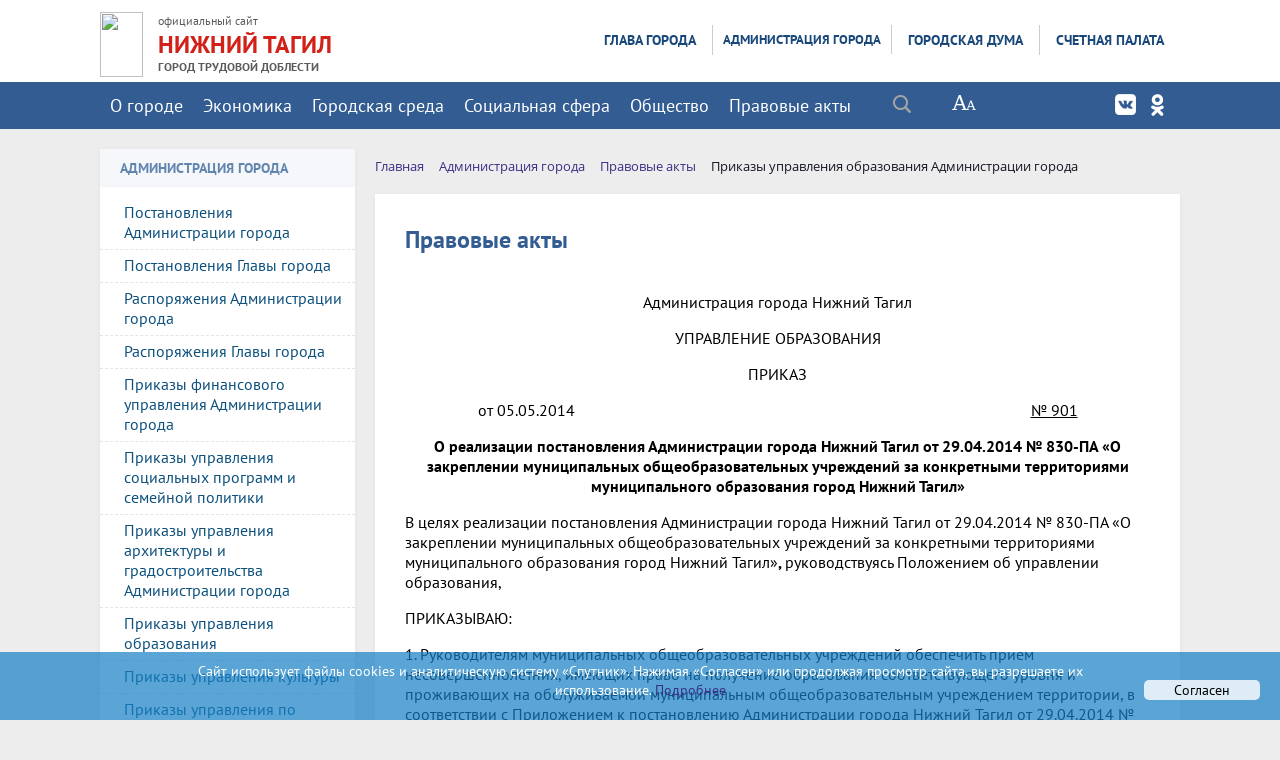

--- FILE ---
content_type: text/html; charset=UTF-8
request_url: https://ntagil.org/adm/pravo/detail.php?ELEMENT_ID=125281
body_size: 25704
content:
<!DOCTYPE html>
<html>
<head>


    <meta charset="utf-8">
    <title>Правовые акты | Нижний Тагил. Официальный сайт</title>
    <meta http-equiv="X-UA-Compatible" content="IE=edge">
	<link rel="icon" href="/favicon.gif" type="image/gif"/>


<link rel="stylesheet" href="/bitrix/templates/adaptiv_glav_copy_copy/js/owl.theme.css">
	

    <meta name="viewport" content="width=device-width, initial-scale=1">

 
 
    <meta http-equiv="Content-Type" content="text/html; charset=UTF-8" />
<meta name="robots" content="index, follow" />
<meta name="keywords" content="постановления, распоряжения, Нижний Тагил, официальный сайт, город, власть, администрация, документы, новости" />
<meta name="description" content="ПРАВОВЫЕ АКТЫ" />
<link href="/bitrix/css/main/font-awesome.css?171130534937445" type="text/css"  rel="stylesheet" />
<link href="/bitrix/js/ui/design-tokens/dist/ui.design-tokens.css?171767113826358" type="text/css"  rel="stylesheet" />
<link href="/bitrix/js/ui/fonts/opensans/ui.font.opensans.css?17113053812555" type="text/css"  rel="stylesheet" />
<link href="/bitrix/js/main/popup/dist/main.popup.bundle.css?175043351231694" type="text/css"  rel="stylesheet" />
<link href="/bitrix/templates/.default/components/bitrix/catalog.element/post_kb_prosmotr/style.css?17113053611823" type="text/css"  rel="stylesheet" />
<link href="/bitrix/templates/adaptiv_glav_copy_copy/components/bitrix/search.title/modern_search/style.css?17113053592217" type="text/css"  data-template-style="true"  rel="stylesheet" />
<link href="/bitrix/templates/.default/components/bitrix/menu/horizontal_multilevel_new_top3/style.css?17113053664688" type="text/css"  data-template-style="true"  rel="stylesheet" />
<link href="/bitrix/templates/.default/components/bitrix/menu/top_adapt1/style.css?17113053664780" type="text/css"  data-template-style="true"  rel="stylesheet" />
<link href="/bitrix/templates/.default/components/bitrix/menu/tree_9_adapt/style.css?17113053662648" type="text/css"  data-template-style="true"  rel="stylesheet" />
<link href="/bitrix/components/bitrix/breadcrumb/templates/.default/style.css?1711305373585" type="text/css"  data-template-style="true"  rel="stylesheet" />
<link href="/bitrix/templates/.default/components/bitrix/menu/template2/style.css?1711305366443" type="text/css"  data-template-style="true"  rel="stylesheet" />
<link href="/bitrix/templates/adaptiv_glav_copy_copy/styles.css?17363484078322" type="text/css"  data-template-style="true"  rel="stylesheet" />
<link href="/bitrix/templates/adaptiv_glav_copy_copy/template_styles.css?1736348407119264" type="text/css"  data-template-style="true"  rel="stylesheet" />
<link href="/bitrix/templates/adaptiv_glav_copy_copy/special_version.css?171130535981510" type="text/css"  data-template-style="true"  rel="stylesheet" />
<script>if(!window.BX)window.BX={};if(!window.BX.message)window.BX.message=function(mess){if(typeof mess==='object'){for(let i in mess) {BX.message[i]=mess[i];} return true;}};</script>
<script>(window.BX||top.BX).message({"JS_CORE_LOADING":"Загрузка...","JS_CORE_NO_DATA":"- Нет данных -","JS_CORE_WINDOW_CLOSE":"Закрыть","JS_CORE_WINDOW_EXPAND":"Развернуть","JS_CORE_WINDOW_NARROW":"Свернуть в окно","JS_CORE_WINDOW_SAVE":"Сохранить","JS_CORE_WINDOW_CANCEL":"Отменить","JS_CORE_WINDOW_CONTINUE":"Продолжить","JS_CORE_H":"ч","JS_CORE_M":"м","JS_CORE_S":"с","JSADM_AI_HIDE_EXTRA":"Скрыть лишние","JSADM_AI_ALL_NOTIF":"Показать все","JSADM_AUTH_REQ":"Требуется авторизация!","JS_CORE_WINDOW_AUTH":"Войти","JS_CORE_IMAGE_FULL":"Полный размер"});</script>

<script src="/bitrix/js/main/core/core.js?1754631709511455"></script>

<script>BX.Runtime.registerExtension({"name":"main.core","namespace":"BX","loaded":true});</script>
<script>BX.setJSList(["\/bitrix\/js\/main\/core\/core_ajax.js","\/bitrix\/js\/main\/core\/core_promise.js","\/bitrix\/js\/main\/polyfill\/promise\/js\/promise.js","\/bitrix\/js\/main\/loadext\/loadext.js","\/bitrix\/js\/main\/loadext\/extension.js","\/bitrix\/js\/main\/polyfill\/promise\/js\/promise.js","\/bitrix\/js\/main\/polyfill\/find\/js\/find.js","\/bitrix\/js\/main\/polyfill\/includes\/js\/includes.js","\/bitrix\/js\/main\/polyfill\/matches\/js\/matches.js","\/bitrix\/js\/ui\/polyfill\/closest\/js\/closest.js","\/bitrix\/js\/main\/polyfill\/fill\/main.polyfill.fill.js","\/bitrix\/js\/main\/polyfill\/find\/js\/find.js","\/bitrix\/js\/main\/polyfill\/matches\/js\/matches.js","\/bitrix\/js\/main\/polyfill\/core\/dist\/polyfill.bundle.js","\/bitrix\/js\/main\/core\/core.js","\/bitrix\/js\/main\/polyfill\/intersectionobserver\/js\/intersectionobserver.js","\/bitrix\/js\/main\/lazyload\/dist\/lazyload.bundle.js","\/bitrix\/js\/main\/polyfill\/core\/dist\/polyfill.bundle.js","\/bitrix\/js\/main\/parambag\/dist\/parambag.bundle.js"]);
</script>
<script>BX.Runtime.registerExtension({"name":"ui.design-tokens","namespace":"window","loaded":true});</script>
<script>BX.Runtime.registerExtension({"name":"ui.fonts.opensans","namespace":"window","loaded":true});</script>
<script>BX.Runtime.registerExtension({"name":"main.popup","namespace":"BX.Main","loaded":true});</script>
<script>BX.Runtime.registerExtension({"name":"popup","namespace":"window","loaded":true});</script>
<script>(window.BX||top.BX).message({"LANGUAGE_ID":"ru","FORMAT_DATE":"DD.MM.YYYY","FORMAT_DATETIME":"DD.MM.YYYY HH:MI:SS","COOKIE_PREFIX":"BITRIX_SM","SERVER_TZ_OFFSET":"18000","UTF_MODE":"Y","SITE_ID":"s1","SITE_DIR":"\/","USER_ID":"","SERVER_TIME":1762520355,"USER_TZ_OFFSET":0,"USER_TZ_AUTO":"Y","bitrix_sessid":"9bc8a5fff6752f76c26399232c806f2c"});</script>


<script src="/bitrix/js/main/jquery/jquery-2.2.4.min.js?171130538285578"></script>
<script src="/bitrix/js/main/popup/dist/main.popup.bundle.js?1761979939119952"></script>


<script src="/bitrix/templates/adaptiv_glav_copy_copy/js/jquery.formstyler.min.js?171130535815947"></script>
<script src="/bitrix/templates/adaptiv_glav_copy_copy/js/jquery.magnificpopup.min.js?171130535821245"></script>
<script src="/bitrix/templates/adaptiv_glav_copy_copy/js/jquery.co.min.js?17113053581449"></script>
<script src="/bitrix/templates/adaptiv_glav_copy_copy/js/jquery.matchHeight-min.js?17113053583055"></script>
<script src="/bitrix/templates/adaptiv_glav_copy_copy/js/jquery.mobileNav.js?17113053581921"></script>
<script src="/bitrix/templates/adaptiv_glav_copy_copy/js/main.js?17113053587063"></script>
<script src="/bitrix/templates/adaptiv_glav_copy_copy/js/perfect-scrollbar.jquery.min.js?171130535822423"></script>
<script src="/bitrix/templates/adaptiv_glav_copy_copy/js/special_version.js?17113053584574"></script>
<script src="/bitrix/templates/adaptiv_glav_copy_copy/js/owl.carousel.min.js?171130535840536"></script>
<script src="/bitrix/components/bitrix/search.title/script.js?174332656810542"></script>
<script src="/bitrix/templates/.default/components/bitrix/menu/horizontal_multilevel_new_top3/script.js?1711305366469"></script>
<script src="/bitrix/templates/.default/components/bitrix/menu/top_adapt1/script.js?1711305366469"></script>
<script src="/bitrix/templates/.default/components/bitrix/menu/tree_9_adapt/script.js?1711305366174"></script>
<script>new Image().src='https://ntserver.ru/bitrix/spread.php?s=QklUUklYX1NNX0dVRVNUX0lEATE1NjQ2NDk5ATE3OTM2MjQzNTUBLwEBAQJCSVRSSVhfU01fTEFTVF9WSVNJVAEwNy4xMS4yMDI1IDE3OjU5OjE1ATE3OTM2MjQzNTUBLwEBAQI%3D&k=30e5b3290301d27a1dfdaf6dbfb9188e';
new Image().src='https://нижнийтагил.рф/bitrix/spread.php?s=QklUUklYX1NNX0dVRVNUX0lEATE1NjQ2NDk5ATE3OTM2MjQzNTUBLwEBAQJCSVRSSVhfU01fTEFTVF9WSVNJVAEwNy4xMS4yMDI1IDE3OjU5OjE1ATE3OTM2MjQzNTUBLwEBAQI%3D&k=30e5b3290301d27a1dfdaf6dbfb9188e';
</script>


    

                        
        

	

</head>

<body>
<div class="mb-hide"></div>
<div class="body-wrapper clearfix">
	<div class="special-settings">
		<div class="container special-panel-container">
			<div class="content">
				<div class="aa-block aaFontsize">
					<div class="fl-l">Размер:</div>
					<a class="aaFontsize-small" data-aa-fontsize="small" href="#" title="Уменьшенный размер шрифта">A</a>
				    <a class="aaFontsize-normal a-current" href="#" data-aa-fontsize="normal" title="Нормальный размер шрифта">A</a>
				    <a class="aaFontsize-big" data-aa-fontsize="big" href="#" title="Увеличенный размер шрифта">A</a>
				</div>
				<div class="aa-block aaColor">
					Цвет:
					<a class="aaColor-black a-current" data-aa-color="black" href="#" title="Черным по белому"><span>C</span></a>
				    <a class="aaColor-yellow" data-aa-color="yellow" href="#" title="Желтым по черному"><span>C</span></a>
				    <a class="aaColor-blue" data-aa-color="blue" href="#" title="Синим по голубому"><span>C</span></a>
				</div>

				<div class="aa-block aaImage">
					Изображения
				<span class="aaImage-wrapper">
					<a class="aaImage-on a-current" data-aa-image="on" href="#">Вкл.</a>
					<a class="aaImage-off" data-aa-image="off" href="#">Выкл.</a>
				</span>
				</div>
				<span class="aa-block"><a href="/?set-aa=normal" data-aa-off><i class="icon icon-special-version"></i> Обычная версия сайта</a></span>
			</div>
		</div>
	</div>

    <header>
	    <div class="container container-top-header1">
		    <div class="content">
			    <div class="col col-dt-hide col-ld-hide col-hide col-mb-12">
<div class="top_socials soz">
 <a class="top_social_mob footer_social_vk" href="https://vk.com/ntagilorg" target="_blank"></a>
 
 <a class="top_social_mob footer_social_ok" href="https://ok.ru/group/ntagilorg" target="_blank"></a>

</div>	
					<span class="mb-hide fz12">
						<a href="http://ntagil.org/"><i class="icon icon-map-marker"></i> Нижний Тагил | официальный сайт</a>
						<span class="aa-hide" itemprop="Copy"><a class="fl-r" href="/?set-aa=special" data-aa-on title="Aa"><i class="icon icon-special-version"></i><span class="hide">Версия для слабовидящих</span></a></span>
					</span>
					<span class="tablet-hide dt-hide ld-hide">
						<span class="aa-hide" itemprop="Copy"><a class="fl-r mr50 mt10" href="/?set-aa=special" data-aa-on><i class="icon icon-special-version"></i><span class="hide">Версия для слабовидящих</span></a></span>
					</span>
  	<div class="search-block fl-r">
		<div class="search-button" tabindex="1"><i class="icon icon-search"></i></div>
		<div class="container container-search">
			<div class="content">
				<div class="col col-mb-12" id="searchTitle">
					<form action="/search/index.php">
						<div class="search-form-block">
							<i class="icon icon-search-white"></i>
							<div class="search-close-button" tabindex="1"><i class="icon icon-close"></i></div>
							<div class="ov-h">
								<input id="title-search-input" class="search-input" type="text" name="q" autocomplete="off">
							</div>
						</div>
					</form>
					<div class="search-suggestions">
					</div>
				</div> <!-- .col col-mb-12 -->
			</div> <!-- .content -->
		</div> <!-- .container container-search -->
	</div>
<script>

function JCTitleSearchModern(arParams)
{
	var _this = this;

	this.arParams = {
		'AJAX_PAGE': arParams.AJAX_PAGE,
		'CONTAINER_ID': arParams.CONTAINER_ID,
		'INPUT_ID': arParams.INPUT_ID,
		'MIN_QUERY_LEN': parseInt(arParams.MIN_QUERY_LEN)
	};
	if(arParams.WAIT_IMAGE)
		this.arParams.WAIT_IMAGE = arParams.WAIT_IMAGE;
	if(arParams.MIN_QUERY_LEN <= 0)
		arParams.MIN_QUERY_LEN = 1;

	this.cache = [];
	this.cache_key = null;

	this.startText = '';
	this.currentRow = -1;
	this.RESULT = null;
	this.CONTAINER = null;
	this.INPUT = null;
	this.WAIT = null;

	this.ShowResult = function(result)
	{
		var suggestions = document.getElementsByClassName('search-suggestions');
		suggestions[0].innerHTML = result;
	}

	this.onKeyPress = function(keyCode)
	{
		var tbl = BX.findChild(_this.RESULT, {'tag':'div','class':'search-result'}, true);
		if(!tbl)
			return false;

		var cnt = tbl.rows.length;

		switch (keyCode)
		{
			case 27: // escape key - close search div
				_this.RESULT.style.display = 'none';
				_this.currentRow = -1;
				_this.UnSelectAll();
				return true;

			case 40: // down key - navigate down on search results
				if(_this.RESULT.style.display == 'none')
					_this.RESULT.style.display = 'block';

				var first = -1;
				for(var i = 0; i < cnt; i++)
				{
					if(!BX.findChild(tbl.rows[i], {'class':'title-search-separator'}, true))
					{
						if(first == -1)
							first = i;

						if(_this.currentRow < i)
						{
							_this.currentRow = i;
							break;
						}
						else if(tbl.rows[i].className == 'title-search-selected')
						{
							tbl.rows[i].className = '';
						}
					}
				}

				if(i == cnt && _this.currentRow != i)
					_this.currentRow = first;

				tbl.rows[_this.currentRow].className = 'title-search-selected';
				return true;

			case 38: // up key - navigate up on search results
				if(_this.RESULT.style.display == 'none')
					_this.RESULT.style.display = 'block';

				var last = -1;
				for(var i = cnt-1; i >= 0; i--)
				{
					if(!BX.findChild(tbl.rows[i], {'class':'title-search-separator'}, true))
					{
						if(last == -1)
							last = i;

						if(_this.currentRow > i)
						{
							_this.currentRow = i;
							break;
						}
						else if(tbl.rows[i].className == 'title-search-selected')
						{
							tbl.rows[i].className = '';
						}
					}
				}

				if(i < 0 && _this.currentRow != i)
					_this.currentRow = last;

				tbl.rows[_this.currentRow].className = 'title-search-selected';
				return true;

			case 13: // enter key - choose current search result
				if(_this.RESULT.style.display == 'block')
				{
					for(var i = 0; i < cnt; i++)
					{
						if(_this.currentRow == i)
						{
							if(!BX.findChild(tbl.rows[i], {'class':'title-search-separator'}, true))
							{
								var a = BX.findChild(tbl.rows[i], {'tag':'a'}, true);
								if(a)
								{
									window.location = a.href;
									return true;
								}
							}
						}
					}
				}
				return false;
		}

		return false;
	}

	this.onTimeout = function()
	{
		_this.onChange(function(){
			setTimeout(_this.onTimeout, 500);
		});
	}

	this.onChange = function(callback)
	{
		if(_this.INPUT.value != _this.oldValue && _this.INPUT.value != _this.startText)
		{
			_this.oldValue = _this.INPUT.value;
			if(_this.INPUT.value.length >= _this.arParams.MIN_QUERY_LEN)
			{
				_this.cache_key = _this.arParams.INPUT_ID + '|' + _this.INPUT.value;
				if(_this.cache[_this.cache_key] == null)
				{
					if(_this.WAIT)
					{
						var pos = BX.pos(_this.INPUT);
						var height = (pos.bottom - pos.top)-2;
						_this.WAIT.style.top = (pos.top+1) + 'px';
						_this.WAIT.style.height = height + 'px';
						_this.WAIT.style.width = height + 'px';
						_this.WAIT.style.left = (pos.right - height + 2) + 'px';
						_this.WAIT.style.display = 'block';
					}

					BX.ajax.post(
						_this.arParams.AJAX_PAGE,
						{
							'ajax_call':'y',
							'INPUT_ID':_this.arParams.INPUT_ID,
							'q':_this.INPUT.value,
							'l':_this.arParams.MIN_QUERY_LEN
						},
						function(result)
						{
							_this.cache[_this.cache_key] = result;
							_this.ShowResult(result);
							_this.currentRow = -1;
							_this.EnableMouseEvents();
							if(_this.WAIT)
								_this.WAIT.style.display = 'none';
							if (!!callback)
								callback();
						}
					);
					return;
				}
				else
				{
					_this.ShowResult(_this.cache[_this.cache_key]);
					_this.currentRow = -1;
					_this.EnableMouseEvents();
				}
			}
			else
			{
				_this.RESULT.style.display = 'none';
				_this.currentRow = -1;
				_this.UnSelectAll();
			}
		}
		if (!!callback)
			callback();
	}

	this.UnSelectAll = function()
	{
		var tbl = BX.findChild(_this.RESULT, {'tag':'div','class':'search-result'}, true);
		if(tbl)
		{
			var cnt = tbl.rows.length;
			for(var i = 0; i < cnt; i++)
				tbl.rows[i].className = '';
		}
	}

	this.EnableMouseEvents = function()
	{
		var tbl = BX.findChild(_this.RESULT, {'tag':'div','class':'search-result'}, true);
		if(tbl)
		{
			var cnt = tbl.rows.length;
			for(var i = 0; i < cnt; i++)
				if(!BX.findChild(tbl.rows[i], {'class':'title-search-separator'}, true))
				{
					tbl.rows[i].id = 'row_' + i;
					tbl.rows[i].onmouseover = function (e) {
						if(_this.currentRow != this.id.substr(4))
						{
							_this.UnSelectAll();
							this.className = 'title-search-selected';
							_this.currentRow = this.id.substr(4);
						}
					};
					tbl.rows[i].onmouseout = function (e) {
						this.className = '';
						_this.currentRow = -1;
					};
				}
		}
	}

	this.onFocusLost = function(hide)
	{
		setTimeout(function(){_this.RESULT.style.display = 'none';}, 250);
	}

	this.onFocusGain = function()
	{
		if(_this.RESULT.innerHTML.length)
			_this.ShowResult();
	}

	this.onKeyDown = function(e)
	{
		if(!e)
			e = window.event;

		if (_this.RESULT.style.display == 'block')
		{
			if(_this.onKeyPress(e.keyCode))
				return BX.PreventDefault(e);
		}
	}

	this.Init = function()
	{
		this.CONTAINER = document.getElementById(this.arParams.CONTAINER_ID);
		this.RESULT = document.body.appendChild(document.createElement("DIV"));
		this.RESULT.className = 'search-suggestions';
		this.INPUT = document.getElementById(this.arParams.INPUT_ID);
		this.startText = this.oldValue = this.INPUT.value;
		BX.bind(this.INPUT, 'focus', function() {_this.onFocusGain()});
		BX.bind(this.INPUT, 'blur', function() {_this.onFocusLost()});

		if(BX.browser.IsSafari() || BX.browser.IsIE())
			this.INPUT.onkeydown = this.onKeyDown;
		else
			this.INPUT.onkeypress = this.onKeyDown;

		if(this.arParams.WAIT_IMAGE)
		{
			this.WAIT = document.body.appendChild(document.createElement("DIV"));
			this.WAIT.style.backgroundImage = "url('" + this.arParams.WAIT_IMAGE + "')";
			if(!BX.browser.IsIE())
				this.WAIT.style.backgroundRepeat = 'none';
			this.WAIT.style.display = 'none';
			this.WAIT.style.position = 'absolute';
			this.WAIT.style.zIndex = '1100';
		}

		BX.bind(this.INPUT, 'bxchange', function() {_this.onChange()});
	}

	BX.ready(function (){_this.Init(arParams)});
}

	BX.ready(function(){
		new JCTitleSearchModern({
			'AJAX_PAGE' : '/adm/pravo/detail.php?ELEMENT_ID=125281',
			'CONTAINER_ID': 'searchTitle',
			'INPUT_ID': 'title-search-input',
			'MIN_QUERY_LEN': 2
		});
	});
</script>
			    </div>
		    </div>
	    </div>

        <div class="container  container-white ng11111111111111111">
            <div class="content">
                <div class="col col-mb-12 col-12 col-4">
<a href="/" title="На главную"> 
<div class="logo-block1"> 
                      <img src="/upload/logo55.png" border="0" width="43" height="65"  /></div> </a>
<div class="logo-block"> 
<span>официальный сайт </span>
<br />
 <a href="/" >НИЖНИЙ ТАГИЛ</a> 
<div class="gtd">ГОРОД ТРУДОВОЙ ДОБЛЕСТИ </div>
                         
           </div> 
                    </div>
                 
                <div class="col  col-mb-hide  col-8">
<div class="menu-block">
                   
<ul id="horizontal-multilevel-menu">


	
	
					<li><a href="/glava/" class="root-item">Глава города</a>
				<ul>
		
	
	

	
	
		
							<li><a href="/glava/polnomoch.php">Полномочия</a></li>
			
		

		
	
	

	
	
		
							<li><a href="/glava/priem.php">Прием граждан</a></li>
			
		

		
	
	

	
	
		
							<li><a href="/glava/priem/inet-priem.php">Написать письмо</a></li>
			
		

		
	
	

	
	
		
							<li><a href="/glava/activity/">Деятельность</a></li>
			
		

		
	
	

	
	
		
							<li><a href="/glava/vistupl.php">Выступления</a></li>
			
		

		
	
	

	
	
		
	
	

	
	
		
	
	

	
	
		
	
	

	
	
		
	
	

	
	
		
							<li><a href="/glava/pozdravleniya/index.php?SECTION_ID=11807">Поздравления</a></li>
			
		

		
	
	

	
	
		
	
	

	
	
		
	
	

			</ul></li>	
	
					<li><a href="/adm/" class="root-item-selected">Администрация города</a>
				<ul>
		
	
	

	
	
		
							<li><a href="/adm/rukovod.php">Руководство</a></li>
			
		

		
	
	

	
	
		
							<li><a href="/adm/struktura.php">Структура</a></li>
			
		

		
	
	

	
	
		
							<li><a href="/adm/organ/index.php">Управления, отделы</a></li>
			
		

		
	
	

	
	
		
							<li><a href="/adm/pressa/">Пресс-служба</a></li>
			
		

		
	
	

	
	
		
							<li><a href="/adm/raion/">Территориальные органы</a></li>
			
		

		
	
	

	
	
		
							<li><a href="/adm/organizazii/">Подведомственные организации</a></li>
			
		

		
	
	

	
	
		
							<li><a href="/adm/plan.php">План работы</a></li>
			
		

		
	
	

	
	
					<li class="item-selected"><a href="/adm/pravo/" class="parent">Правовые акты</a>
				<ul>
		
	
	

	
	
		
							<li><a href="/adm/pravo/index.php">Постановления Администрации города</a></li>
			
		

		
	
	

	
	
		
							<li><a href="/adm/pravo/post_glava.php">Постановления Главы города</a></li>
			
		

		
	
	

	
	
		
							<li><a href="/adm/pravo/rasporyaz_adm.php">Распоряжения Администрации города</a></li>
			
		

		
	
	

	
	
		
							<li><a href="/adm/pravo/rasp_glava.php">Распоряжения Главы города</a></li>
			
		

		
	
	

	
	
		
							<li><a href="/adm/pravo/prikaz.php">Приказы финансового управления Администрации города</a></li>
			
		

		
	
	

	
	
		
							<li><a href="/adm/pravo/prikazy_soz.php">Приказы управления социальных программ и семейной политики</a></li>
			
		

		
	
	

	
	
		
							<li><a href="/adm/pravo/prikaz_arch.php">Приказы управления архитектуры и градостроительства Администрации города</a></li>
			
		

		
	
	

	
	
		
							<li><a href="/adm/pravo/prikaz_obraz.php">Приказы управления образования</a></li>
			
		

		
	
	

	
	
		
							<li><a href="/adm/pravo/prikaz_kult.php">Приказы управления культуры</a></li>
			
		

		
	
	

	
	
		
							<li><a href="/adm/pravo/prikaz_sport.php">Приказы управления по развитию физической культуры, спорта и молодежной политики</a></li>
			
		

		
	
	

	
	
		
							<li><a href="/adm/pravo/prikazy_kom.php">Приказы управления жилищного и коммунального хозяйства</a></li>
			
		

		
	
	

	
	
		
							<li><a href="/adm/pravo/prikaz_imush.php">Приказы управления муниципального имущества</a></li>
			
		

		
	
	

	
	
		
							<li><a href="/adm/pravo/prikazy_gorhoz.php">Приказы управления городским хозяйством</a></li>
			
		

		
	
	

	
	
		
							<li><a href="/adm/pravo/sud.php">Сведения о судебных постановлениях по делам о признании недействующими муниципальных правовых актов</a></li>
			
		

		
	
	

	
	
		
							<li><a href="/adm/pravo/poryadok_obzalov.php">Порядок обжалования муниципальных правовых актов</a></li>
			
		

		
	
	

	
	
		
							<li><a href="/adm/pravo/ekspertiza/">Независимая экспертиза проектов правовых актов</a></li>
			
		

		
	
	

	
	
		
							<li><a href="/adm/pravo/obsuzhdenie/">Общественное обсуждение проектов правовых актов</a></li>
			
		

		
	
	

			</ul></li>	
	
		
							<li><a href="/adm/dok/">Документы</a></li>
			
		

		
	
	

	
	
		
							<li><a href="/adm/priem/index.php">Обращение в администрацию города</a></li>
			
		

		
	
	

	
	
					<li><a href="/adm/sluzba/" class="parent">Кадровое обеспечение</a>
				<ul>
		
	
	

	
	
		
							<li><a href="/adm/sluzba/sluzba/index.php">Муниципальная служба</a></li>
			
		

		
	
	

	
	
		
							<li><a href="/adm/sluzba/rezerv/">Кадровый резерв</a></li>
			
		

		
	
	

	
	
		
							<li><a href="/adm/sluzba/rezerv_upr_kadrov/">Резерв управленческих кадров</a></li>
			
		

		
	
	

	
	
		
							<li><a href="/adm/sluzba/naznach.php">Назначения</a></li>
			
		

		
	
	

	
	
		
							<li><a href="/adm/sluzba/nagrazhdeniya/">Награждение</a></li>
			
		

		
	
	

	
	
		
							<li><a href="/bezopas/antikorrup/komiss1.php?SECTION_ID=332">Комиссия по соблюдению требований к служебному поведению муниципальных служащих и урегулированию конфликта интересов</a></li>
			
		

		
	
	

	
	
		
							<li><a href="/adm/sluzba/udostovereniya.php">Информация о признании утраченного (невозвращённого) удостоверения  недействительным</a></li>
			
		

		
	
	

			</ul></li>	
	
		
	
	

	
	
		
	
	

	
	
		
							<li><a href="/economy/ozenka/">Оценка регулирующего воздействия </a></li>
			
		

		
	
	

	
	
		
							<li><a href="/adm/smi.php">Муниципальные СМИ</a></li>
			
		

		
	
	

	
	
		
							<li><a href="/adm/munkontrol/">Муниципальный контроль</a></li>
			
		

		
	
	

	
	
		
							<li><a href="/adm/plan-proverok/">План проверок</a></li>
			
		

		
	
	

	
	
		
							<li><a href="/adm/plan-proverok-trud-zak/">Планы проверок МУ и МУП при осуществлении ведомственного контроля за соблюдением трудового законодательства</a></li>
			
		

		
	
	

	
	
		
							<li><a href="/adm/proverki/">Результаты проверок</a></li>
			
		

		
	
	

	
	
		
	
	

	
	
		
	
	

	
	
		
							<li><a href="http://95.82.198.5/portal/Menu/Page/237">Муниципальный заказ</a></li>
			
		

		
	
	

	
	
		
	
	

	
	
		
							<li><a href="/adm/obsh-sov/">Общественные советы</a></li>
			
		

		
	
	

	
	
		
	
	

	
	
		
							<li><a href="/adm/usl_truda/">Результаты проведения специальной оценки условий труда</a></li>
			
		

		
	
	

	
	
		
	
	

	
	
		
	
	

	
	
		
							<li><a href="/adm/personal.php">Документы, определяющие политику в отношении обработки персональных данных</a></li>
			
		

		
	
	

	
	
		
	
	

	
	
		
	
	

			</ul></li>	
	
					<li><a href="/duma/" class="root-item">Городская Дума</a>
				<ul>
		
	
	

	
	
		
							<li><a href="/duma/about/">О городской Думе</a></li>
			
		

		
	
	

	
	
		
							<li><a href="/duma/struktura/">Структура</a></li>
			
		

		
	
	

	
	
		
							<li><a href="/duma/rukovodstvo/">Руководство</a></li>
			
		

		
	
	

	
	
		
							<li><a href="/duma/deputat/">Депутаты</a></li>
			
		

		
	
	

	
	
		
							<li><a href="/duma/komiss/">Постоянные комиссии</a></li>
			
		

		
	
	

	
	
		
							<li><a href="/duma/apparat/">Аппарат Думы</a></li>
			
		

		
	
	

	
	
		
							<li><a href="/duma/sluzba/">Муниципальная служба</a></li>
			
		

		
	
	

	
	
		
							<li><a href="/duma/molduma/">Молодежная Дума</a></li>
			
		

		
	
	

	
	
		
	
	

	
	
		
							<li><a href="/duma/antikorrup/">Противодействие коррупции</a></li>
			
		

		
	
	

			</ul></li>	
	
					<li><a href="/palata/" class="root-item">Счетная палата</a>
				<ul>
		
	
	

	
	
		
							<li><a href="/palata/index.php">Общая информация</a></li>
			
		

		
	
	

	
	
		
							<li><a href="/palata/struktura.php">Структура</a></li>
			
		

		
	
	

	
	
		
							<li><a href="/palata/poloz.php">Положение</a></li>
			
		

		
	
	

	
	
		
							<li><a href="/palata/pravo.php">Правовые основы</a></li>
			
		

		
	
	

	
	
		
							<li><a href="/palata/pravo/">Нормативно-правовые акты</a></li>
			
		

		
	
	

	
	
		
							<li><a href="/palata/obsuzhdenie-zakupki.php">Общественное обсуждение проектов правовых актов о нормировании в сфере закупок</a></li>
			
		

		
	
	

	
	
		
	
	

	
	
		
							<li><a href="/palata/plan.php">План работы</a></li>
			
		

		
	
	

	
	
		
							<li><a href="/palata/otchet.php">Отчет о работе</a></li>
			
		

		
	
	

	
	
		
							<li><a href="/palata/resultat.php">Информация о результатах проверок</a></li>
			
		

		
	
	

	
	
		
							<li><a href="/palata/analitika.php">Информация об экспертно-аналитических мероприятиях</a></li>
			
		

		
	
	

	
	
		
							<li><a href="/palata/antikorrup/">Противодействие коррупции</a></li>
			
		

		
	
	

	
	
					<li><a href="/palata/priem/" class="parent">Обращения граждан и организаций</a>
				<ul>
		
	
	

	
	
		
							<li><a href="/palata/priem/index.php">Порядок приема и рассмотрения обращений</a></li>
			
		

		
	
	

	
	
		
							<li><a href="/palata/priem/priemnaya.php">Обращения граждан</a></li>
			
		

		
	
	

	
	
		
							<li><a href="/palata/priem/urliza/">Обращения от юридических лиц</a></li>
			
		

		
	
	

	
	
		
							<li><a href="/palata/priem/obzor/">Обзоры обращений</a></li>
			
		

		
	
	

	
	
		
	
	

			</ul></li>	
	
		
	
	

	
	
		
	
	

	</ul></li>
</ul>
<div class="menu-clear-left"></div>
      
 </div>   </div>
            </div>
        </div>

          <div class="container container-top-navigation">
            <div class="content">
                <div class="col col-mb-hide col-10 col-dt-10 ">
                    <div class="top-nav-block1">
                        
<ul id="horizontal-multilevel-menu-top2">


	
	
					<li><a href="/gorod/" class="root-item">О городе</a>
				<ul>
		
	
	

	
	
		
							<li><a href="/gorod/index.php">О городе</a></li>
			
		

		
	
	

	
	
		
							<li><a href="/gtd/">Город трудовой доблести</a></li>
			
		

		
	
	

	
	
		
							<li><a href="/gorod/simvol.php">Официальные символы города</a></li>
			
		

		
	
	

	
	
		
							<li><a href="/gorod/ustav.php">Устав города</a></li>
			
		

		
	
	

	
	
		
							<li><a href="/gorod/pasport.php">Паспорт города</a></li>
			
		

		
	
	

	
	
		
							<li><a href="/gorod/nagradi/">Награды города</a></li>
			
		

		
	
	

	
	
		
							<li><a href="/gorod/pochet.php">Почетные граждане</a></li>
			
		

		
	
	

	
	
		
	
	

	
	
					<li><a href="/gorod/raion/" class="parent">Районы города</a>
				<ul>
		
	
	

	
	
		
							<li><a href="/gorod/raion/dz/">Дзержинский район</a></li>
			
		

		
	
	

	
	
		
							<li><a href="/gorod/raion/len/">Ленинский район</a></li>
			
		

		
	
	

	
	
		
							<li><a href="/gorod/raion/tagilstroi/">Тагилстроевский район</a></li>
			
		

		
	
	

			</ul></li>	
	
					<li><a href="/gorod/den_goroda/" class="parent">День города</a>
				<ul>
		
	
	

	
	
		
							<li><a href="/gorod/den_goroda/news/">Новости</a></li>
			
		

		
	
	

	
	
		
	
	

	
	
		
	
	

	
	
		
							<li><a href="/gorod/den_goroda/pr.php">Программа мероприятий</a></li>
			
		

		
	
	

	
	
		
							<li><a href="/gorod/den_goroda/den.php?SECTION_ID=512">Городской оргкомитет</a></li>
			
		

		
	
	

	
	
		
							<li><a href="/gorod/den_goroda/den.php?ELEMENT_ID=11549">История Дня города</a></li>
			
		

		
	
	

	
	
		
							<li><a href="/gorod/den_goroda/photo/">Фоторепортаж</a></li>
			
		

		
	
	

	
	
		
	
	

			</ul></li>	
	
		
							<li><a href="/gorod/vsvyaz/">Межрегиональные связи</a></li>
			
		

		
	
	

	
	
		
							<li><a href="/gorod/photogalery/">Фотоальбом</a></li>
			
		

		
	
	

	
	
		
	
	

	
	
		
							<li><a href="/gorod/webcam/">Веб-камеры</a></li>
			
		

		
	
	

	
	
		
	
	

	
	
		
							<li><a href="/gorod/map/">Информационная карта города</a></li>
			
		

		
	
	

	
	
		
	
	

	
	
		
	
	

			</ul></li>	
	
					<li><a href="/ekonomika/" class="root-item">Экономика</a>
				<ul>
		
	
	

	
	
					<li><a href="/economy/" class="parent">Экономика</a>
				<ul>
		
	
	

	
	
		
							<li><a href="/economy/nt/">Социально-экономическое развитие города </a></li>
			
		

		
	
	

	
	
		
							<li><a href="/economy/monitoring/">Мониторинг социально-экономического развития города</a></li>
			
		

		
	
	

	
	
		
							<li><a href="/economy/news/">Новости</a></li>
			
		

		
	
	

	
	
		
							<li><a href="/economy/anons/">Информация, анонсы</a></li>
			
		

		
	
	

	
	
		
							<li><a href="/economy/ukazy.php">Исполнение майских указов Президента РФ</a></li>
			
		

		
	
	

	
	
		
							<li><a href="/economy/nazproekt/">Реализация национальных проектов</a></li>
			
		

		
	
	

	
	
		
	
	

	
	
		
	
	

	
	
		
							<li><a href="/economy/deyat.php">Эффективность деятельности органов местного самоуправления</a></li>
			
		

		
	
	

	
	
		
							<li><a href="/economy/ustoi.php">Выполнение плана мероприятий по устойчивости экономики</a></li>
			
		

		
	
	

	
	
		
							<li><a href="/economy/ozenka/">Оценка регулирующего воздействия</a></li>
			
		

		
	
	

	
	
		
							<li><a href="/economy/programmy/index.php?SECTION_ID=209">Муниципальные программы</a></li>
			
		

		
	
	

	
	
		
	
	

	
	
		
							<li><a href="/economy/zanyat/">Информация о занятости и безработице</a></li>
			
		

		
	
	

	
	
		
							<li><a href="/szn/">Нижнетагильский центр занятости</a></li>
			
		

		
	
	

	
	
		
	
	

	
	
		
							<li><a href="/economy/strategy2030/">Стратегия 2030</a></li>
			
		

		
	
	

	
	
		
	
	

	
	
		
							<li><a href="/economy/neformalnaya-zanyatost/">Неформальная занятость</a></li>
			
		

		
	
	

			</ul></li>	
	
					<li><a href="/economy/strategy2030/" class="parent">Стратегия социально-экономического развития города</a>
				<ul>
		
	
	

	
	
		
							<li><a href="/economy/strategy2030/index.php">Общая информация</a></li>
			
		

		
	
	

	
	
		
							<li><a href="/economy/strategy2030/pravo/">Нормативно-правовая база</a></li>
			
		

		
	
	

	
	
		
							<li><a href="/economy/strategy2030/plan/">План мероприятий по реализации стратегии</a></li>
			
		

		
	
	

	
	
		
	
	

			</ul></li>	
	
					<li><a href="/budget/" class="parent">Бюджет города</a>
				<ul>
		
	
	

	
	
		
							<li><a href="/budget/polozhenie.php">Положение о бюджетном процессе</a></li>
			
		

		
	
	

	
	
		
							<li><a href="/budget/napravleniya.php">Основные направления бюджетной и налоговой политики</a></li>
			
		

		
	
	

	
	
		
							<li><a href="/budget/budget-goroda/">Бюджет города</a></li>
			
		

		
	
	

	
	
		
							<li><a href="/budget/finkontrol.php">Финансовый контроль</a></li>
			
		

		
	
	

	
	
		
	
	

	
	
		
							<li><a href="/budget/otkrytyy-byudzhet/">Бюджет для граждан</a></li>
			
		

		
	
	

	
	
		
							<li><a href="/budget/konkurs-byudzhet/">Конкурс «Бюджет для граждан»</a></li>
			
		

		
	
	

			</ul></li>	
	
					<li><a href="/promyshlennost/" class="parent">Промышленность</a>
				<ul>
		
	
	

	
	
		
							<li><a href="/promyshlennost/nt/">Промышленная политика</a></li>
			
		

		
	
	

	
	
		
							<li><a href="/promyshlennost/predpriyatiya.php">Предприятия города</a></li>
			
		

		
	
	

	
	
		
							<li><a href="/promyshlennost/news/">Новости</a></li>
			
		

		
	
	

	
	
		
							<li><a href="/promyshlennost/anons/">Информация, анонсы</a></li>
			
		

		
	
	

	
	
		
							<li><a href="/promyshlennost/sovet-direktorov/">Совет директоров при Главе города</a></li>
			
		

		
	
	

	
	
		
							<li><a href="/promyshlennost/sovet-prom-politiki.php">Областной Совет по координации реализации промышленной политики</a></li>
			
		

		
	
	

	
	
		
							<li><a href="/promyshlennost/proforientatsiya/">Профориентация и сохранение кадрового резерва</a></li>
			
		

		
	
	

	
	
		
							<li><a href="/promyshlennost/proizvoditelnost-truda/">Федеральный проект  «Производительность труда»</a></li>
			
		

		
	
	

	
	
		
							<li><a href="/promyshlennost/konkurs/">Конкурс «Славим человека труда»</a></li>
			
		

		
	
	

	
	
		
	
	

	
	
		
							<li><a href="/promyshlennost/pravo.php">Нормативно-правовые документы</a></li>
			
		

		
	
	

	
	
		
							<li><a href="/promyshlennost/ohrana-truda/">Охрана труда</a></li>
			
		

		
	
	

	
	
		
							<li><a href="/promyshlennost/gospodderzhka/">Меры государственной поддержки</a></li>
			
		

		
	
	

	
	
		
							<li><a href="/promyshlennost/web.php">Полезные ссылки </a></li>
			
		

		
	
	

	
	
		
	
	

			</ul></li>	
	
					<li><a href="/business/" class="parent">Предпринимательство</a>
				<ul>
		
	
	

	
	
		
							<li><a href="/business/nt/">Малое и среднее предпринимательство в Нижнем Тагиле </a></li>
			
		

		
	
	

	
	
		
							<li><a href="/business/news/">Новости</a></li>
			
		

		
	
	

	
	
		
							<li><a href="/business/anons/">Информация, объявления</a></li>
			
		

		
	
	

	
	
		
							<li><a href="/business/munprog/">Муниципальные программы</a></li>
			
		

		
	
	

	
	
		
							<li><a href="/business/kolichestvo.php">Информация о количестве субъектов малого и среднего предпринимательства</a></li>
			
		

		
	
	

	
	
		
							<li><a href="/business/mesta.php">Информация о числе замещенных рабочих мест в субъектах малого и среднего предпринимательства</a></li>
			
		

		
	
	

	
	
		
							<li><a href="/business/oborot.php">Информация об обороте товаров производимых субъектами малого и среднего предпринимательства</a></li>
			
		

		
	
	

	
	
		
							<li><a href="/business/sostoyanie.php">Финансово-экономическое состояние субъектов малого и среднего предпринимательства</a></li>
			
		

		
	
	

	
	
		
							<li><a href="/business/podderzka/">Организации, образующие инфраструктуру поддержки субъектов малого и среднего предпринимательства</a></li>
			
		

		
	
	

	
	
		
							<li><a href="/business/gospodderzhka/">Государственная и муниципальная поддержка</a></li>
			
		

		
	
	

	
	
		
							<li><a href="/business/imushchestvo.php">Перечень муниципального имущества, предназначенного для передачи во владение/пользование</a></li>
			
		

		
	
	

	
	
		
							<li><a href="/business/konkurs/">Конкурсы на оказание финансовой поддержки субъектам МСП и организациям, образующим инфраструктуру поддержки субъектов МСП</a></li>
			
		

		
	
	

	
	
		
							<li><a href="https://corpmsp.ru/">Федеральная корпорация развития малого и среднего предпринимательства</a></li>
			
		

		
	
	

	
	
		
							<li><a href="/business/koord-sov-organy.php">Координационные и совещательные органы</a></li>
			
		

		
	
	

	
	
		
							<li><a href="/business/sovet/">Совет по развитию малого и среднего предпринимательства</a></li>
			
		

		
	
	

	
	
		
							<li><a href="/business/pravo.php?SECTION_ID=553">Реестр субъектов малого и среднего предпринимательства - получателей поддержки</a></li>
			
		

		
	
	

	
	
		
							<li><a href="/business/nalogi/">Налоговая политика</a></li>
			
		

		
	
	

	
	
		
							<li><a href="/business/pravo.php?SECTION_ID=549">Нормативно-правовая база</a></li>
			
		

		
	
	

	
	
		
							<li><a href="/business/proekt_expert.php">Общественная экспертиза проектов муниципальных правовых актов в сфере предпринимательства</a></li>
			
		

		
	
	

	
	
		
							<li><a href="/business/web.php">Ссылки</a></li>
			
		

		
	
	

	
	
		
	
	

	
	
		
	
	

	
	
		
	
	

	
	
		
							<li><a href="/business/support/">Меры поддержки бизнеса в условиях санкций</a></li>
			
		

		
	
	

			</ul></li>	
	
		
							<li><a href="/ekonomika/razv-konk/">Развитие конкуренции</a></li>
			
		

		
	
	

	
	
		
							<li><a href="http://torgi.ntagil.org/portal/Menu/Page/237">Информационная система в сфере закупок</a></li>
			
		

		
	
	

	
	
					<li><a href="/potrebitel/" class="parent">Потребительский рынок</a>
				<ul>
		
	
	

	
	
		
							<li><a href="/potrebitel/nt/">Состояние отрасли потребительского рынка и услуг города Нижний Тагил </a></li>
			
		

		
	
	

	
	
		
							<li><a href="/potrebitel/news/">Новости потребительского рынка</a></li>
			
		

		
	
	

	
	
		
							<li><a href="/potrebitel/anons/">Информация, анонсы</a></li>
			
		

		
	
	

	
	
		
							<li><a href="/potrebitel/uslugi.php?SECTION_ID=4007">Муниципальные услуги</a></li>
			
		

		
	
	

	
	
		
	
	

	
	
		
	
	

	
	
		
	
	

	
	
		
							<li><a href="/potrebitel/spravka.php?SECTION_ID=1318">Предприятия перерабатывающей пищевой промышленности города</a></li>
			
		

		
	
	

	
	
		
							<li><a href="/potrebitel/zashchita/">Защита прав потребителей</a></li>
			
		

		
	
	

	
	
		
							<li><a href="/potrebitel/fgis-merkuriy/">ФГИС «Меркурий»</a></li>
			
		

		
	
	

	
	
		
							<li><a href="/potrebitel/markirovka-tovarov/">Маркировка товаров</a></li>
			
		

		
	
	

	
	
		
							<li><a href="/potrebitel/info.php?SECTION_ID=7714">Садоводческие товарищества</a></li>
			
		

		
	
	

	
	
		
	
	

	
	
		
							<li><a href="/potrebitel/info.php?SECTION_ID=1327">Нестационарная торговля</a></li>
			
		

		
	
	

	
	
		
							<li><a href="/zemlya/torgi_nestazionar/">Сообщения о торгах на право размещения нестационарного торгового объекта</a></li>
			
		

		
	
	

	
	
		
	
	

	
	
		
							<li><a href="/potrebitel/vystavka.php">Ярмарки</a></li>
			
		

		
	
	

	
	
		
	
	

	
	
		
	
	

	
	
		
	
	

	
	
		
	
	

	
	
		
							<li><a href="/potrebitel/rospotrebnadzor/">Роспотребнадзор информирует</a></li>
			
		

		
	
	

	
	
		
							<li><a href="/potrebitel/pamyatki/">Памятки для населения</a></li>
			
		

		
	
	

	
	
		
							<li><a href="/potrebitel/links.php">Полезные ссылки</a></li>
			
		

		
	
	

			</ul></li>	
	
		
							<li><a href="https://turizmnt.ru">Туризм</a></li>
			
		

		
	
	

	
	
					<li><a href="/ekonomika/invest/" class="parent">Инвестиции</a>
				<ul>
		
	
	

	
	
		
							<li><a href="/ekonomika/invest/glava.php">Обращение Главы города к инвесторам</a></li>
			
		

		
	
	

	
	
		
							<li><a href="/ekonomika/invest/profil/">Инвестиционный профиль</a></li>
			
		

		
	
	

	
	
		
							<li><a href="/ekonomika/invest/upolnomochennyy/">Инвестиционный уполномоченный</a></li>
			
		

		
	
	

	
	
		
							<li><a href="/adm/pravo/detail.php?ELEMENT_ID=139831">Регламент сопровождения инвестиционных проектов</a></li>
			
		

		
	
	

	
	
		
							<li><a href="/ekonomika/invest/ploshchadki/">Инвестиционные площадки</a></li>
			
		

		
	
	

	
	
		
							<li><a href="https://invest-in-ural.ru/invest-standart/">Инвестиционный стандарт Свердловской области</a></li>
			
		

		
	
	

	
	
		
							<li><a href="https://map.invest-in-ural.ru/geoportal#workingSetId=invest_public">Инвестиционная карта Свердловской области</a></li>
			
		

		
	
	

	
	
		
							<li><a href="/ekonomika/invest/sovet/">Координационный совет по инвестициям</a></li>
			
		

		
	
	

	
	
		
							<li><a href="/ekonomika/invest/kontsess/">Концессионные соглашения</a></li>
			
		

		
	
	

	
	
		
							<li><a href="/ekonomika/invest/podderzhka/">Поддержка инвестиционной деятельности</a></li>
			
		

		
	
	

	
	
		
							<li><a href="/ekonomika/invest/pravo.php">Инвестиционное законодательство</a></li>
			
		

		
	
	

	
	
		
							<li><a href="/ekonomika/invest/plus/">Добавить свой проект</a></li>
			
		

		
	
	

	
	
		
							<li><a href="/ekonomika/invest/news/">Новости</a></li>
			
		

		
	
	

	
	
		
	
	

	
	
		
							<li><a href="/ekonomika/invest/anons/">Информация, анонсы</a></li>
			
		

		
	
	

	
	
		
	
	

	
	
		
	
	

	
	
		
	
	

	
	
		
	
	

			</ul></li>	
	
		
							<li><a href="/ekonomika/iniziativa/">Инициативное бюджетирование</a></li>
			
		

		
	
	

			</ul></li>	
	
					<li><a href="/gor_sreda/" class="root-item">Городская среда</a>
				<ul>
		
	
	

	
	
					<li><a href="/zkh/" class="parent">ЖКХ</a>
				<ul>
		
	
	

	
	
		
							<li><a href="/zkh/upravlenie/">Управление жилищного и коммунального хозяйства</a></li>
			
		

		
	
	

	
	
		
							<li><a href="/zkh/news/">Новости</a></li>
			
		

		
	
	

	
	
		
							<li><a href="/zkh/anons/">Информация, анонсы</a></li>
			
		

		
	
	

	
	
		
							<li><a href="/zkh/uslugi.php?SECTION_ID=3999">Муниципальные услуги</a></li>
			
		

		
	
	

	
	
		
							<li><a href="/zkh/kontrol/">Муниципальный контроль</a></li>
			
		

		
	
	

	
	
		
	
	

	
	
		
	
	

	
	
		
	
	

	
	
		
	
	

	
	
		
							<li><a href="/zkh/dom/">Управление многоквартирным домом</a></li>
			
		

		
	
	

	
	
		
							<li><a href="/zkh/inform-mkd.php">Информирование жителей МКД</a></li>
			
		

		
	
	

	
	
		
							<li><a href="/zkh/kap-remont/">О способах  формирования фонда капитального ремонта</a></li>
			
		

		
	
	

	
	
		
	
	

	
	
		
	
	

	
	
		
							<li><a href="/zkh/konkurs/">Открытые конкурсы по отбору управляющей компании</a></li>
			
		

		
	
	

	
	
		
	
	

	
	
		
							<li><a href="/zkh/vethor.php?SECTION_ID=866">Аварийное жилье</a></li>
			
		

		
	
	

	
	
		
							<li><a href="/zkh/kommun.php">Раскрытие информации предприятиями коммунального комплекса</a></li>
			
		

		
	
	

	
	
		
							<li><a href="/zkh/info.php?SECTION_ID=530">Полезные телефоны</a></li>
			
		

		
	
	

	
	
		
	
	

			</ul></li>	
	
					<li><a href="/gorhoz/" class="parent">Городское хозяйство</a>
				<ul>
		
	
	

	
	
		
							<li><a href="/gorhoz/upr/">Управление городским хозяйством</a></li>
			
		

		
	
	

	
	
		
							<li><a href="/gorhoz/news/">Новости</a></li>
			
		

		
	
	

	
	
		
							<li><a href="/gorhoz/anons/">Информация, анонсы</a></li>
			
		

		
	
	

	
	
		
							<li><a href="/gorhoz/uslugi/index.php?SECTION_ID=3998">Муниципальные услуги</a></li>
			
		

		
	
	

	
	
		
							<li><a href="/gorhoz/munkontrol_blagoustr/">Муниципальный контроль в сфере благоустройства</a></li>
			
		

		
	
	

	
	
		
							<li><a href="/gorhoz/munkontrol/">Муниципальный контроль на автомобильном транспорте, городском наземном электрическом транспорте и  в дорожном хозяйстве</a></li>
			
		

		
	
	

	
	
		
							<li><a href="/gorhoz/dok/">Документы</a></li>
			
		

		
	
	

	
	
		
							<li><a href="/gorhoz/blagoustroystvo/">Благоустройство</a></li>
			
		

		
	
	

	
	
		
							<li><a href="/komfort/">Комфортная городская среда</a></li>
			
		

		
	
	

	
	
		
							<li><a href="/gorhoz/sotsialnaya-gazifikatsiya.php">Социальная газификация</a></li>
			
		

		
	
	

	
	
		
							<li><a href="/gorhoz/skhema-teplosnabzh/">Схема теплоснабжения</a></li>
			
		

		
	
	

	
	
		
							<li><a href="/gorhoz/otoplenie/">Подготовка к отопительному сезону</a></li>
			
		

		
	
	

	
	
		
							<li><a href="/gorhoz/kom_besopasn_dv/">Городская комиссия по безопасности дорожного движения</a></li>
			
		

		
	
	

	
	
		
							<li><a href="/gorhoz/kamery-videofiksat/">Камеры видеофиксации на дорогах</a></li>
			
		

		
	
	

	
	
		
							<li><a href="/gorhoz/kachestvo-pitevoy-vody/">Качество воды</a></li>
			
		

		
	
	

	
	
		
							<li><a href="/gorhoz/podkl-k-setyam.php">Подключение к сетям инженерно-технологического обеспечения</a></li>
			
		

		
	
	

	
	
		
							<li><a href="/gorhoz/pogrebenie/">Захоронение и погребение</a></li>
			
		

		
	
	

	
	
		
							<li><a href="/gorhoz/zoo/">Отлов безнадзорных животных</a></li>
			
		

		
	
	

	
	
		
	
	

	
	
		
							<li><a href="/gorhoz/energosber/">Энергосбережение и повышение энергетической эффективности </a></li>
			
		

		
	
	

	
	
		
							<li><a href="/kvartalnye/">Квартальные нашего города</a></li>
			
		

		
	
	

	
	
		
							<li><a href="/gorhoz/parkovoki/">Реестр парковок общего пользования</a></li>
			
		

		
	
	

			</ul></li>	
	
					<li><a href="/transport/" class="parent">Транспорт</a>
				<ul>
		
	
	

	
	
		
							<li><a href="/transport/ofiizial/">Официальные организации</a></li>
			
		

		
	
	

	
	
		
							<li><a href="/transport/news/">Новости</a></li>
			
		

		
	
	

	
	
		
							<li><a href="/transport/anons/">Информация, анонсы</a></li>
			
		

		
	
	

	
	
		
							<li><a href="/transport/raspisanie/index.php?SECTION_ID=136">Расписание транспорта</a></li>
			
		

		
	
	

	
	
		
	
	

	
	
		
							<li><a href="/transport/skhema-org-dvizheniya/">Комплексная схема организации дорожного движения</a></li>
			
		

		
	
	

	
	
		
							<li><a href="/transport/probki.php">Пробки в Нижнем Тагиле</a></li>
			
		

		
	
	

	
	
		
							<li><a href="/transport/kamery/">Камеры видеофиксации на дорогах</a></li>
			
		

		
	
	

	
	
		
	
	

			</ul></li>	
	
					<li><a href="/eko/" class="parent">Экология</a>
				<ul>
		
	
	

	
	
		
							<li><a href="/eko/upr.php">Отдел по экологии и природопользованию</a></li>
			
		

		
	
	

	
	
		
							<li><a href="/eko/news/">Новости</a></li>
			
		

		
	
	

	
	
		
							<li><a href="/eko/anons/">Информация</a></li>
			
		

		
	
	

	
	
		
	
	

	
	
		
							<li><a href="/eko/uslugi/">Муниципальные услуги</a></li>
			
		

		
	
	

	
	
		
							<li><a href="/eko/mun-lesnoy-kontrol/">Муниципальный лесной контроль</a></li>
			
		

		
	
	

	
	
		
							<li><a href="/eko/zelenye-nasazdeniya/">Зеленые насаждения</a></li>
			
		

		
	
	

	
	
		
							<li><a href="/eko/gor-lesa/">Городские леса</a></li>
			
		

		
	
	

	
	
		
							<li><a href="/eko/tko/">Обращение с твердыми коммунальными отходами</a></li>
			
		

		
	
	

	
	
		
							<li><a href="/eko/istochniki-netsentralizovannogo-vodosnabzheniya/">Источники нецентрализованного водоснабжения</a></li>
			
		

		
	
	

	
	
		
							<li><a href="/eko/meteo.php">Сообщения о неблагоприятных метеоусловиях</a></li>
			
		

		
	
	

	
	
		
							<li><a href="/eko/media/">Экологическое просвещение</a></li>
			
		

		
	
	

	
	
		
	
	

	
	
		
	
	

	
	
		
	
	

	
	
		
	
	

	
	
		
	
	

	
	
		
	
	

			</ul></li>	
	
					<li><a href="/grado/" class="parent">Градостроительство</a>
				<ul>
		
	
	

	
	
		
							<li><a href="/grado/anons/">Информация</a></li>
			
		

		
	
	

	
	
		
							<li><a href="/grado/anons.php">Управление архитектуры и градостроительства</a></li>
			
		

		
	
	

	
	
		
	
	

	
	
		
							<li><a href="/grado/uslugi.php?SECTION_ID=3997">Муниципальные услуги</a></li>
			
		

		
	
	

	
	
		
							<li><a href="/grado/komiss_zastroi/">Комиссия по землепользованию и застройке города Нижний Тагил</a></li>
			
		

		
	
	

	
	
		
							<li><a href="/grado/info.php?SECTION_ID=1076">Документы территориального планирования городского округа Нижний Тагил</a></li>
			
		

		
	
	

	
	
		
	
	

	
	
		
							<li><a href="/grado/info.php?SECTION_ID=1077">Правила землепользования и застройки городского округа Нижний Тагил</a></li>
			
		

		
	
	

	
	
		
							<li><a href="/grado/proekt-planirovki/">Проекты планировки и межевания территорий</a></li>
			
		

		
	
	

	
	
		
							<li><a href="/grado/proekt-norm-grad-proekt.php">Нормативы градостроительного проектирования</a></li>
			
		

		
	
	

	
	
		
							<li><a href="/grado/proekt_programm.php?SECTION_ID=8875">Программы комплексного развития города</a></li>
			
		

		
	
	

	
	
		
	
	

	
	
		
							<li><a href="/grado/razresh-na-stroitelstvo.php">Получение разрешения на строительство и территориальное планирование</a></li>
			
		

		
	
	

	
	
		
							<li><a href="/grado/reestr/">Разрешения на строительство и ввод в эксплуатацию объектов кап. строительства</a></li>
			
		

		
	
	

	
	
		
	
	

	
	
		
	
	

	
	
		
	
	

	
	
		
							<li><a href="/grado/zhile-ekonom.php?SECTION_ID=7841">Приобретение жилья экономкласса</a></li>
			
		

		
	
	

	
	
		
							<li><a href="/grado/zhil-stroit.php">Жилищное строительство</a></li>
			
		

		
	
	

	
	
		
							<li><a href="/grado/geodeziya/">Сведения о размещении пунктов геодезической сети</a></li>
			
		

		
	
	

	
	
		
							<li><a href="/grado/servitut/">Публичные сервитуты</a></li>
			
		

		
	
	

			</ul></li>	
	
					<li><a href="/imush/" class="parent">Муниципальное имущество</a>
				<ul>
		
	
	

	
	
		
							<li><a href="/imush/upr/">Управление муниципального имущества</a></li>
			
		

		
	
	

	
	
		
							<li><a href="/imush/anons/">Новости</a></li>
			
		

		
	
	

	
	
		
							<li><a href="/imush/pravo/">Нормативно-правовые акты в сфере управления имуществом</a></li>
			
		

		
	
	

	
	
		
							<li><a href="/imush/uslugi.php?SECTION_ID=4003">Муниципальные услуги</a></li>
			
		

		
	
	

	
	
		
							<li><a href="/imush/obekt-munitsipal-sobstvennosti/">Перечень объектов муниципального имущества находящегося в муниципальной собственности</a></li>
			
		

		
	
	

	
	
		
							<li><a href="/imush/perechen.php?ELEMENT_ID=152643">Перечень объектов недвижимого имущества для сдачи в аренду</a></li>
			
		

		
	
	

	
	
		
							<li><a href="/imush/arenda/">Аренда</a></li>
			
		

		
	
	

	
	
		
	
	

	
	
		
							<li><a href="/imush/prodaza/">Приватизация</a></li>
			
		

		
	
	

	
	
		
							<li><a href="/imush/inoe/">Иные торги</a></li>
			
		

		
	
	

	
	
		
							<li><a href="/imush/vikup/">Реализация преимущественного права на приобретение арендуемого имущества</a></li>
			
		

		
	
	

	
	
		
							<li><a href="/imush/podderzka/">Имущественная поддержка субъектов МСП</a></li>
			
		

		
	
	

	
	
		
							<li><a href="/imush/operativ.php">Муниципальные предприятия и учреждения</a></li>
			
		

		
	
	

	
	
		
							<li><a href="/imush/beskh-obekty.php">Объекты имеющие признаки бесхозяйного имущества</a></li>
			
		

		
	
	

	
	
		
	
	

			</ul></li>	
	
					<li><a href="/zemlya/" class="parent">Землепользование</a>
				<ul>
		
	
	

	
	
		
							<li><a href="/zemlya/info/">Полезные адреса</a></li>
			
		

		
	
	

	
	
		
							<li><a href="/zemlya/anons/">Информация</a></li>
			
		

		
	
	

	
	
		
							<li><a href="/zemlya/upr/">Управление архитектуры и градостроительства</a></li>
			
		

		
	
	

	
	
		
							<li><a href="/uslugi/index.php?SECTION_ID=4081">Муниципальные услуги</a></li>
			
		

		
	
	

	
	
		
							<li><a href="/zemlya/munkontrol/">Муниципальный контроль</a></li>
			
		

		
	
	

	
	
		
							<li><a href="/zemlya/komiss_zastroi/">Комиссия по землепользованию и застройке города Нижний Тагил</a></li>
			
		

		
	
	

	
	
		
							<li><a href="/zemlya/torgi.php">Сообщения о торгах</a></li>
			
		

		
	
	

	
	
		
							<li><a href="/zemlya/torgi_nestazionar/">Сообщения о торгах на право размещения нестационарного торгового объекта</a></li>
			
		

		
	
	

	
	
		
							<li><a href="/zemlya/itogi.php">Итоги торгов</a></li>
			
		

		
	
	

	
	
		
							<li><a href="/zemlya/itogi-torg-obekta.php">Итоги торгов на право размещения нестационарного торгового объекта</a></li>
			
		

		
	
	

	
	
		
							<li><a href="/zemlya/rosreestr/">Росреестр информирует</a></li>
			
		

		
	
	

	
	
		
							<li><a href="/zemlya/uchastok2014.php">Предоставление земельных участков</a></li>
			
		

		
	
	

	
	
		
	
	

	
	
		
	
	

	
	
		
							<li><a href="/zemlya/priem/">Сообщения о приеме заявлений на земельные участки</a></li>
			
		

		
	
	

	
	
		
							<li><a href="/zemlya/zemlya_bespl.php">Предоставление земельных участков для индивидуального жилищного строительства в собственность бесплатно</a></li>
			
		

		
	
	

	
	
		
							<li><a href="/zemlya/publ-servituty/">Публичные сервитуты</a></li>
			
		

		
	
	

	
	
		
	
	

	
	
		
							<li><a href="/zemlya/dolgi-po-arende-uchastkov.php">Долги по аренде земельных участков</a></li>
			
		

		
	
	

	
	
		
	
	

	
	
		
	
	

	
	
		
							<li><a href="/zemlya/pererasp.php">Перераспределение земель</a></li>
			
		

		
	
	

	
	
		
							<li><a href="/zemlya/vykup/">Выкуп земельных участков</a></li>
			
		

		
	
	

	
	
		
	
	

	
	
		
							<li><a href="/zemlya/izyatie/">Изъятие земельных участков</a></li>
			
		

		
	
	

	
	
		
	
	

	
	
		
							<li><a href="/zemlya/kadastr/">Кадастровые работы</a></li>
			
		

		
	
	

	
	
		
							<li><a href="/zemlya/kadastr-ozenka/">Кадастровая оценка земель</a></li>
			
		

		
	
	

	
	
		
	
	

	
	
		
	
	

	
	
		
							<li><a href="/zemlya/garazhnaya-amnistiya/">Гаражная амнистия</a></li>
			
		

		
	
	

	
	
		
							<li><a href="/zemlya/vyyavlenie-pravoobladateley/">Выявление правообладателей ранее учтенных объектов</a></li>
			
		

		
	
	

			</ul></li>	
	
		
							<li><a href="/gor_sreda/konzessii/">Концессии</a></li>
			
		

		
	
	

	
	
					<li><a href="/gor_sreda/reklama/" class="parent">Реклама</a>
				<ul>
		
	
	

	
	
		
							<li><a href="/gor_sreda/reklama/shema.php">Cхема размещения рекламных конструкций</a></li>
			
		

		
	
	

	
	
		
	
	

	
	
		
							<li><a href="/gor_sreda/reklama/munuslugi.php">Муниципальные услуги</a></li>
			
		

		
	
	

	
	
		
							<li><a href="/gor_sreda/reklama/info.php">Информация</a></li>
			
		

		
	
	

	
	
		
							<li><a href="/gor_sreda/reklama/pamyatka.php">Памятка для рекламораспространителя</a></li>
			
		

		
	
	

	
	
		
	
	

	
	
		
							<li><a href="/gor_sreda/reklama/predpisaniya.php">Информация о выданных, но не полученных (рекламодателями) предписаниях</a></li>
			
		

		
	
	

	
	
		
							<li><a href="/gor_sreda/reklama/demontaz.php">Демонтированные рекламные конструкции</a></li>
			
		

		
	
	

	
	
		
	
	

			</ul></li></ul></li>	
	
					<li><a href="/soz_sfera/" class="root-item">Социальная сфера</a>
				<ul>
		
	
	

	
	
					<li><a href="/med/" class="parent">Охрана здоровья</a>
				<ul>
		
	
	

	
	
		
							<li><a href="/med/nt/">Охрана здоровья граждан</a></li>
			
		

		
	
	

	
	
		
							<li><a href="/med/news/">Новости</a></li>
			
		

		
	
	

	
	
		
							<li><a href="/med/anons/">Информация, анонсы</a></li>
			
		

		
	
	

	
	
		
							<li><a href="/med/zdorovye/">Укрепление общественного здоровья</a></li>
			
		

		
	
	

	
	
		
	
	

	
	
		
	
	

	
	
		
							<li><a href="/med/uchrezdeniya.php?SECTION_ID=7758">Учреждения здравоохранения</a></li>
			
		

		
	
	

	
	
		
	
	

	
	
		
	
	

	
	
		
	
	

	
	
		
	
	

	
	
		
							<li><a href="/med/pravila03.php">Вызов скорой медицинской помощи</a></li>
			
		

		
	
	

	
	
		
	
	

	
	
		
							<li><a href="/med/rospotrebnadzor.php">Роспотребнадзор информирует</a></li>
			
		

		
	
	

	
	
		
							<li><a href="/med/dispanserizatsiya/">Диспансеризация</a></li>
			
		

		
	
	

	
	
		
	
	

	
	
		
	
	

	
	
		
							<li><a href="http://registratura96.ru/#!/group/clinicGroup_1/!/">Запись к врачу</a></li>
			
		

		
	
	

	
	
		
	
	

	
	
		
							<li><a href="/med/donorstvo.php">Донорство</a></li>
			
		

		
	
	

	
	
		
							<li><a href="/med/vich/">О мерах профилактики ВИЧ</a></li>
			
		

		
	
	

	
	
		
							<li><a href="/med/info.php">Полезные ссылки</a></li>
			
		

		
	
	

			</ul></li>	
	
					<li><a href="/edu/" class="parent">Образование</a>
				<ul>
		
	
	

	
	
		
							<li><a href="/edu/nt/">Образование Нижнего Тагила</a></li>
			
		

		
	
	

	
	
		
							<li><a href="/edu/news/">Новости образования</a></li>
			
		

		
	
	

	
	
		
							<li><a href="/edu/anons/">Информация, анонсы</a></li>
			
		

		
	
	

	
	
		
							<li><a href="/edu/upr.php?SECTION_ID=8114">Управление образования</a></li>
			
		

		
	
	

	
	
		
	
	

	
	
		
							<li><a href="/edu/uslugi.php?SECTION_ID=4006">Муниципальные услуги</a></li>
			
		

		
	
	

	
	
		
	
	

	
	
		
							<li><a href="/edu/uchrezdeniya/">Образовательные учреждения</a></li>
			
		

		
	
	

	
	
		
							<li><a href="/edu/shkola.php">Закрепление школ за территориями</a></li>
			
		

		
	
	

	
	
		
							<li><a href="/edu/detsad.php">Закрепление детских садов за территориями</a></li>
			
		

		
	
	

	
	
		
							<li><a href="/edu/leto/">Организация отдыха детей</a></li>
			
		

		
	
	

	
	
		
							<li><a href="/edu/foto/">Фоторепортажи</a></li>
			
		

		
	
	

	
	
		
							<li><a href="/edu/svedeniya-dlya-rasprostraniteley-informatsionnoy-produktsii/">Сведения для распространителей информационной продукции, содержащей запрещенную для распространения среди детей информацию</a></li>
			
		

		
	
	

			</ul></li>	
	
					<li><a href="/dom/" class="parent">Обеспечение жильем</a>
				<ul>
		
	
	

	
	
		
							<li><a href="/dom/otdel/">Управление по учету и распределению жилья</a></li>
			
		

		
	
	

	
	
		
							<li><a href="/dom/info.php?SECTION_ID=1622">Городской центр жилья и эксплуатации зданий</a></li>
			
		

		
	
	

	
	
		
							<li><a href="/dom/uslugi.php?SECTION_ID=4005">Муниципальные услуги</a></li>
			
		

		
	
	

	
	
		
							<li><a href="/dom/info.php?SECTION_ID=862">Социальный найм</a></li>
			
		

		
	
	

	
	
		
							<li><a href="/dom/info.php?SECTION_ID=863">Жилье для молодых семей</a></li>
			
		

		
	
	

	
	
		
							<li><a href="/dom/info.php?SECTION_ID=866">Аварийное жилье</a></li>
			
		

		
	
	

	
	
		
							<li><a href="/dom/anons/">Информация, объявления</a></li>
			
		

		
	
	

	
	
		
	
	

	
	
		
	
	

	
	
		
							<li><a href="/dom/info.php?SECTION_ID=7841">Приобретение стандартного жилья</a></li>
			
		

		
	
	

	
	
		
							<li><a href="/zkh/kontrol">Муниципальный жилищный контроль</a></li>
			
		

		
	
	

	
	
		
	
	

			</ul></li>	
	
					<li><a href="/kultura/" class="parent">Культура</a>
				<ul>
		
	
	

	
	
		
							<li><a href="/kultura/nt/">Культура Нижнего Тагила</a></li>
			
		

		
	
	

	
	
		
							<li><a href="/kultura/news/">Новости культуры</a></li>
			
		

		
	
	

	
	
		
							<li><a href="/kultura/anons/">Информация, анонсы</a></li>
			
		

		
	
	

	
	
		
							<li><a href="/kultura/upr.php?SECTION_ID=8111">Управление культуры</a></li>
			
		

		
	
	

	
	
		
							<li><a href="/kultura/uslugi.php?SECTION_ID=4001">Муниципальные услуги</a></li>
			
		

		
	
	

	
	
		
							<li><a href="/kultura/mesta/">Учреждения культуры</a></li>
			
		

		
	
	

	
	
		
	
	

	
	
		
							<li><a href="/kultura/premiya.php">Премия Главы города в области культуры и искусства</a></li>
			
		

		
	
	

	
	
		
	
	

	
	
		
							<li><a href="/kultura/afisha/">Афиша</a></li>
			
		

		
	
	

	
	
		
							<li><a href="/kultura/web.php">Ссылки</a></li>
			
		

		
	
	

	
	
		
	
	

	
	
		
							<li><a href="/kultura/foto/">Фоторепортажи</a></li>
			
		

		
	
	

	
	
		
							<li><a href="/kultura/opros/">Ваше мнение</a></li>
			
		

		
	
	

			</ul></li>	
	
					<li><a href="/molodost/" class="parent">Молодежь</a>
				<ul>
		
	
	

	
	
		
							<li><a href="/molodost/nt/">Молодежь Нижнего Тагила</a></li>
			
		

		
	
	

	
	
		
							<li><a href="/molodost/news/">Новости</a></li>
			
		

		
	
	

	
	
		
							<li><a href="/molodost/anons/">Информация, анонсы</a></li>
			
		

		
	
	

	
	
		
							<li><a href="/molodost/upr/">Управление по развитию физической культуры, спорта и молодежной политики </a></li>
			
		

		
	
	

	
	
		
							<li><a href="/molodost/uslugi.php?SECTION_ID=4002">Муниципальные услуги</a></li>
			
		

		
	
	

	
	
		
	
	

	
	
		
							<li><a href="/molodost/dom/">Жилье для молодых семей</a></li>
			
		

		
	
	

	
	
		
							<li><a href="/molodost/gor-dvorets-molodezhi.php">Городской Дворец молодежи</a></li>
			
		

		
	
	

	
	
		
							<li><a href="/molodost/muzey-pamyati/">Музей памяти воинов-тагильчан, погибших в локальных войнах планеты</a></li>
			
		

		
	
	

	
	
		
	
	

	
	
		
	
	

			</ul></li>	
	
					<li><a href="/sozpolitika/" class="parent">Социальная политика</a>
				<ul>
		
	
	

	
	
		
							<li><a href="/sozpolitika/nt/">Социальная политика в городе</a></li>
			
		

		
	
	

	
	
		
							<li><a href="/sozpolitika/news/">Новости</a></li>
			
		

		
	
	

	
	
		
							<li><a href="/sozpolitika/anons/">Информация, объявления</a></li>
			
		

		
	
	

	
	
		
							<li><a href="/sozpolitika/upr.php?SECTION_ID=8079">Управление социальных программ и семейной политики</a></li>
			
		

		
	
	

	
	
		
							<li><a href="/sozpolitika/podved-uch/">Подведомственные учреждения</a></li>
			
		

		
	
	

	
	
		
							<li><a href="/sozpolitika/info.php?SECTION_ID=598">Статистические данные</a></li>
			
		

		
	
	

	
	
		
							<li><a href="/sozpolitika/podderzka.php">Меры муниципальной поддержки</a></li>
			
		

		
	
	

	
	
		
							<li><a href="/sozpolitika/uslugi.php?SECTION_ID=8104">Муниципальные услуги</a></li>
			
		

		
	
	

	
	
		
	
	

	
	
		
							<li><a href="/sozpolitika/info.php?SECTION_ID=1014">Фестивали и конкурсы</a></li>
			
		

		
	
	

	
	
		
							<li><a href="/sozpolitika/dostupnaya-sreda/">Доступная среда</a></li>
			
		

		
	
	

	
	
		
							<li><a href="/sozpolitika/info.php?SECTION_ID=875">Итоги благотворительной деятельности</a></li>
			
		

		
	
	

	
	
		
							<li><a href="/pf/">Фонд пенсионного и социального страхования</a></li>
			
		

		
	
	

	
	
		
	
	

	
	
		
							<li><a href="/sozpolitika/upravl-sos-politiki.php">Управление социальной политики №21</a></li>
			
		

		
	
	

	
	
		
							<li><a href="/sozpolitika/info.php?SECTION_ID=1347">Информация учреждений социального обслуживания</a></li>
			
		

		
	
	

	
	
		
	
	

	
	
		
							<li><a href="/sozpolitika/veteran/">ВБД</a></li>
			
		

		
	
	

	
	
		
	
	

	
	
		
	
	

	
	
		
	
	

	
	
		
	
	

	
	
		
	
	

			</ul></li>	
	
					<li><a href="/sport/" class="parent">Спорт</a>
				<ul>
		
	
	

	
	
		
							<li><a href="/sport/news/">Новости спорта</a></li>
			
		

		
	
	

	
	
		
							<li><a href="/sport/anons/">Информация, анонсы</a></li>
			
		

		
	
	

	
	
		
	
	

	
	
		
							<li><a href="/sport/upr.php?SECTION_ID=8077">Управление по развитию физической культуры, спорта и молодежной политики</a></li>
			
		

		
	
	

	
	
		
							<li><a href="/sport/uchr.php">Учреждения физкультуры и спорта</a></li>
			
		

		
	
	

	
	
		
							<li><a href="/sport/uslugi.php?SECTION_ID=4009">Муниципальные услуги</a></li>
			
		

		
	
	

	
	
		
	
	

	
	
		
	
	

	
	
		
	
	

	
	
		
	
	

	
	
		
	
	

	
	
		
	
	

	
	
		
	
	

	
	
		
	
	

	
	
		
							<li><a href="/sport/foto/">Фоторепортажи</a></li>
			
		

		
	
	

	
	
		
	
	

			</ul></li></ul></li>	
	
					<li><a href="/obshestvo/" class="root-item">Общество</a>
				<ul>
		
	
	

	
	
					<li><a href="/obshestvo/organizations/" class="parent">Некоммерческие организации</a>
				<ul>
		
	
	

	
	
		
							<li><a href="/obshestvo/organizations/news/">Хроника общественной жизни</a></li>
			
		

		
	
	

	
	
		
							<li><a href="/obshestvo/organizations/anons/">Информация, анонсы</a></li>
			
		

		
	
	

	
	
		
	
	

	
	
		
	
	

	
	
		
	
	

	
	
		
							<li><a href="/obshestvo/organizations/reestr.php">Реестр НКО, получивших поддержку</a></li>
			
		

		
	
	

	
	
		
							<li><a href="/obshestvo/organizations/konsultativnyy-sovet.php">Консультативный совет по взаимодействию с национальными общественными и религиозными организациями</a></li>
			
		

		
	
	

	
	
		
							<li><a href="/obshestvo/organizations/tos/">Территориальное общественное самоуправление</a></li>
			
		

		
	
	

	
	
		
							<li><a href="/obshestvo/organizations/pravo.php">Нормативно-правовая база</a></li>
			
		

		
	
	

	
	
		
							<li><a href="/obshestvo/organizations/ssylki.php">Полезные ссылки</a></li>
			
		

		
	
	

	
	
		
	
	

	
	
		
	
	

			</ul></li>	
	
		
	
	

	
	
					<li><a href="/obshestvo/obsh-palata/" class="parent">Общественная палата</a>
				<ul>
		
	
	

	
	
		
							<li><a href="/obshestvo/obsh-palata/info/">Общая информация</a></li>
			
		

		
	
	

	
	
		
							<li><a href="/obshestvo/obsh-palata/sostav/">Состав Общественной палаты</a></li>
			
		

		
	
	

	
	
		
							<li><a href="/obshestvo/obsh-palata/news/">Новости</a></li>
			
		

		
	
	

	
	
		
							<li><a href="/obshestvo/obsh-palata/anons/">Анонсы</a></li>
			
		

		
	
	

	
	
		
	
	

	
	
		
							<li><a href="/obshestvo/obsh-palata/dok/">Документы</a></li>
			
		

		
	
	

	
	
		
							<li><a href="/obshestvo/obsh-palata/rabota/">Деятельность</a></li>
			
		

		
	
	

	
	
		
							<li><a href="/obshestvo/obsh-palata/web/">Ссылки</a></li>
			
		

		
	
	

			</ul></li>	
	
					<li><a href="/public/" class="parent">Публичные слушания и общественные обсуждения</a>
				<ul>
		
	
	

	
	
		
							<li><a href="/public/pub/">Публичные слушания по общим вопросам</a></li>
			
		

		
	
	

	
	
		
							<li><a href="/public/pubgrado/">Публичные слушания по вопросам градостроительной деятельности</a></li>
			
		

		
	
	

	
	
		
							<li><a href="/public/obshie/">Общественные обсуждения по общим вопросам</a></li>
			
		

		
	
	

	
	
		
							<li><a href="/public/obsuzhdeniya/">Общественные обсуждения  по вопросам градостроительной деятельности</a></li>
			
		

		
	
	

	
	
		
							<li><a href="/public/slushaniya/">Общественные обсуждения о намечаемой хозяйственной и иной деятельности, которая подлежит экологической экспертизе</a></li>
			
		

		
	
	

	
	
		
							<li><a href="/public/graniza/">Общественные обсуждения по определению границ территорий, прилегающих к некоторым организациям и объектам, на которых не допускается розничная продажа алкогольной продукции и розничная продажа алкогольной продукции при оказании услуг общественного питания</a></li>
			
		

		
	
	

	
	
		
							<li><a href="/public/arhiv/">Архив публичный слушаний</a></li>
			
		

		
	
	

	
	
		
	
	

	
	
		
	
	

			</ul></li>	
	
					<li><a href="/arhiv/" class="parent">Городские архивы</a>
				<ul>
		
	
	

	
	
		
							<li><a href="/arhiv/kuda/">Куда обращаться за документами</a></li>
			
		

		
	
	

	
	
		
							<li><a href="/arhiv/arhiv.php">Муниципальные и ведомственные архивы</a></li>
			
		

		
	
	

	
	
		
							<li><a href="/arhiv/upr.php?SECTION_ID=182">Отдел по делам архивов</a></li>
			
		

		
	
	

	
	
		
							<li><a href="/arhiv/proverki.php?SECTION_ID=1157">Результаты проверок</a></li>
			
		

		
	
	

	
	
		
							<li><a href="/arhiv/arhiv.php?SECTION_ID=918&ELEMENT_ID=19671">Муниципальный архив социально-правовых документов</a></li>
			
		

		
	
	

	
	
		
							<li><a href="/arhiv/arhiv.php?SECTION_ID=918&ELEMENT_ID=19670">Нижнетагильский городской исторический архив</a></li>
			
		

		
	
	

	
	
		
	
	

	
	
		
							<li><a href="/arhiv/uslugi.php?SECTION_ID=3996">Муниципальные услуги</a></li>
			
		

		
	
	

	
	
		
	
	

	
	
		
	
	

			</ul></li>	
	
		
							<li><a href="/obshestvo/digital-tv/">Цифровое ТВ</a></li>
			
		

		
	
	

	
	
					<li><a href="/mchs/" class="parent">Гражданская защита</a>
				<ul>
		
	
	

	
	
		
							<li><a href="/mchs/uchrezhdeniya/">Учреждения гражданской защиты и противопожарной службы</a></li>
			
		

		
	
	

	
	
		
							<li><a href="/mchs/news/">Новости</a></li>
			
		

		
	
	

	
	
		
							<li><a href="/mchs/anons/">Информация, анонсы</a></li>
			
		

		
	
	

	
	
		
	
	

	
	
		
							<li><a href="/mchs/metod.php">Методические документы</a></li>
			
		

		
	
	

	
	
		
							<li><a href="/mchs/gospoznadzor/">МЧС информирует</a></li>
			
		

		
	
	

	
	
		
	
	

	
	
		
							<li><a href="/mchs/prognoz.php">Прогнозы ЧС</a></li>
			
		

		
	
	

	
	
		
							<li><a href="/mchs/tel.php">Телефоны доверия</a></li>
			
		

		
	
	

	
	
		
							<li><a href="/mchs/web.php">Полезные ссылки</a></li>
			
		

		
	
	

	
	
		
							<li><a href="/mchs/tel112.php">Телефоны вызова экстренных служб</a></li>
			
		

		
	
	

			</ul></li>	
	
					<li><a href="/bezopas/" class="parent">Общественная безопасность</a>
				<ul>
		
	
	

	
	
		
							<li><a href="/bezopas/news/">Новости</a></li>
			
		

		
	
	

	
	
		
							<li><a href="/bezopas/antikorrup/">Противодействие коррупции</a></li>
			
		

		
	
	

	
	
		
							<li><a href="/bezopas/antinarkotik/">Антинаркотическая комиссия</a></li>
			
		

		
	
	

	
	
		
							<li><a href="/bezopas/profilaktika-pravonarusheniy/">Профилактика правонарушений</a></li>
			
		

		
	
	

	
	
		
	
	

	
	
		
							<li><a href="/bezopas/admkom/">Административные комиссии</a></li>
			
		

		
	
	

	
	
		
							<li><a href="/bezopas/profilaktika_ekstremizma/">Межведомственная комиссия по профилактике экстремизма</a></li>
			
		

		
	
	

	
	
		
							<li><a href="/bezopas/dnd/">Народная дружина</a></li>
			
		

		
	
	

	
	
		
							<li><a href="/bezopas/sluzba/">Призыв на военную службу</a></li>
			
		

		
	
	

	
	
		
							<li><a href="/bezopas/dorogi/">Безопасность на дорогах</a></li>
			
		

		
	
	

	
	
		
	
	

	
	
		
							<li><a href="/bezopas/info/">Информация для населения</a></li>
			
		

		
	
	

	
	
		
							<li><a href="/bezopas/prokuratura.php">Прокуратура информирует</a></li>
			
		

		
	
	

	
	
		
	
	

	
	
		
							<li><a href="/bezopas/kontrakt/">Военная служба по контракту</a></li>
			
		

		
	
	

			</ul></li>	
	
		
	
	

	
	
					<li><a href="/pobeda/" class="parent">День Победы</a>
				<ul>
		
	
	

	
	
		
							<li><a href="/pobeda/news/">Новости</a></li>
			
		

		
	
	

	
	
		
							<li><a href="/pobeda/geroi/">Память о героях</a></li>
			
		

		
	
	

	
	
		
							<li><a href="/pobeda/foto/">Фото</a></li>
			
		

		
	
	

	
	
		
							<li><a href="/pobeda/anons/">Анонсы</a></li>
			
		

		
	
	

			</ul></li>	
	
		
							<li><a href="/obshestvo/adaptatsiya/">Адаптация и интеграция иностранных граждан</a></li>
			
		

		
	
	

			</ul></li>	
	
		
							<li><a href="/pravo/" class="root-item">Правовые акты</a></li>
			
		

		
	
	


</ul>
<div class="menu-clear-left"></div>
            </div>  
			<span class="aa-hide" itemprop="Copy"><a class="fl-r  search-button" href="/?set-aa=special" data-aa-on><i class="icon icon-special-version"></i><span class="hide">Версия для слабовидящих</span></a></span>
					
  	<div class="search-block fl-r">
		<div class="search-button" tabindex="1"><i class="icon icon-search"></i></div>
		<div class="container container-search">
			<div class="content">
				<div class="col col-mb-12" id="searchTitle">
					<form action="/search/index.php">
						<div class="search-form-block">
							<i class="icon icon-search-white"></i>
							<div class="search-close-button" tabindex="1"><i class="icon icon-close"></i></div>
							<div class="ov-h">
								<input id="title-search-input" class="search-input" type="text" name="q" autocomplete="off">
							</div>
						</div>
					</form>
					<div class="search-suggestions">
					</div>
				</div> <!-- .col col-mb-12 -->
			</div> <!-- .content -->
		</div> <!-- .container container-search -->
	</div>
<script>

function JCTitleSearchModern(arParams)
{
	var _this = this;

	this.arParams = {
		'AJAX_PAGE': arParams.AJAX_PAGE,
		'CONTAINER_ID': arParams.CONTAINER_ID,
		'INPUT_ID': arParams.INPUT_ID,
		'MIN_QUERY_LEN': parseInt(arParams.MIN_QUERY_LEN)
	};
	if(arParams.WAIT_IMAGE)
		this.arParams.WAIT_IMAGE = arParams.WAIT_IMAGE;
	if(arParams.MIN_QUERY_LEN <= 0)
		arParams.MIN_QUERY_LEN = 1;

	this.cache = [];
	this.cache_key = null;

	this.startText = '';
	this.currentRow = -1;
	this.RESULT = null;
	this.CONTAINER = null;
	this.INPUT = null;
	this.WAIT = null;

	this.ShowResult = function(result)
	{
		var suggestions = document.getElementsByClassName('search-suggestions');
		suggestions[0].innerHTML = result;
	}

	this.onKeyPress = function(keyCode)
	{
		var tbl = BX.findChild(_this.RESULT, {'tag':'div','class':'search-result'}, true);
		if(!tbl)
			return false;

		var cnt = tbl.rows.length;

		switch (keyCode)
		{
			case 27: // escape key - close search div
				_this.RESULT.style.display = 'none';
				_this.currentRow = -1;
				_this.UnSelectAll();
				return true;

			case 40: // down key - navigate down on search results
				if(_this.RESULT.style.display == 'none')
					_this.RESULT.style.display = 'block';

				var first = -1;
				for(var i = 0; i < cnt; i++)
				{
					if(!BX.findChild(tbl.rows[i], {'class':'title-search-separator'}, true))
					{
						if(first == -1)
							first = i;

						if(_this.currentRow < i)
						{
							_this.currentRow = i;
							break;
						}
						else if(tbl.rows[i].className == 'title-search-selected')
						{
							tbl.rows[i].className = '';
						}
					}
				}

				if(i == cnt && _this.currentRow != i)
					_this.currentRow = first;

				tbl.rows[_this.currentRow].className = 'title-search-selected';
				return true;

			case 38: // up key - navigate up on search results
				if(_this.RESULT.style.display == 'none')
					_this.RESULT.style.display = 'block';

				var last = -1;
				for(var i = cnt-1; i >= 0; i--)
				{
					if(!BX.findChild(tbl.rows[i], {'class':'title-search-separator'}, true))
					{
						if(last == -1)
							last = i;

						if(_this.currentRow > i)
						{
							_this.currentRow = i;
							break;
						}
						else if(tbl.rows[i].className == 'title-search-selected')
						{
							tbl.rows[i].className = '';
						}
					}
				}

				if(i < 0 && _this.currentRow != i)
					_this.currentRow = last;

				tbl.rows[_this.currentRow].className = 'title-search-selected';
				return true;

			case 13: // enter key - choose current search result
				if(_this.RESULT.style.display == 'block')
				{
					for(var i = 0; i < cnt; i++)
					{
						if(_this.currentRow == i)
						{
							if(!BX.findChild(tbl.rows[i], {'class':'title-search-separator'}, true))
							{
								var a = BX.findChild(tbl.rows[i], {'tag':'a'}, true);
								if(a)
								{
									window.location = a.href;
									return true;
								}
							}
						}
					}
				}
				return false;
		}

		return false;
	}

	this.onTimeout = function()
	{
		_this.onChange(function(){
			setTimeout(_this.onTimeout, 500);
		});
	}

	this.onChange = function(callback)
	{
		if(_this.INPUT.value != _this.oldValue && _this.INPUT.value != _this.startText)
		{
			_this.oldValue = _this.INPUT.value;
			if(_this.INPUT.value.length >= _this.arParams.MIN_QUERY_LEN)
			{
				_this.cache_key = _this.arParams.INPUT_ID + '|' + _this.INPUT.value;
				if(_this.cache[_this.cache_key] == null)
				{
					if(_this.WAIT)
					{
						var pos = BX.pos(_this.INPUT);
						var height = (pos.bottom - pos.top)-2;
						_this.WAIT.style.top = (pos.top+1) + 'px';
						_this.WAIT.style.height = height + 'px';
						_this.WAIT.style.width = height + 'px';
						_this.WAIT.style.left = (pos.right - height + 2) + 'px';
						_this.WAIT.style.display = 'block';
					}

					BX.ajax.post(
						_this.arParams.AJAX_PAGE,
						{
							'ajax_call':'y',
							'INPUT_ID':_this.arParams.INPUT_ID,
							'q':_this.INPUT.value,
							'l':_this.arParams.MIN_QUERY_LEN
						},
						function(result)
						{
							_this.cache[_this.cache_key] = result;
							_this.ShowResult(result);
							_this.currentRow = -1;
							_this.EnableMouseEvents();
							if(_this.WAIT)
								_this.WAIT.style.display = 'none';
							if (!!callback)
								callback();
						}
					);
					return;
				}
				else
				{
					_this.ShowResult(_this.cache[_this.cache_key]);
					_this.currentRow = -1;
					_this.EnableMouseEvents();
				}
			}
			else
			{
				_this.RESULT.style.display = 'none';
				_this.currentRow = -1;
				_this.UnSelectAll();
			}
		}
		if (!!callback)
			callback();
	}

	this.UnSelectAll = function()
	{
		var tbl = BX.findChild(_this.RESULT, {'tag':'div','class':'search-result'}, true);
		if(tbl)
		{
			var cnt = tbl.rows.length;
			for(var i = 0; i < cnt; i++)
				tbl.rows[i].className = '';
		}
	}

	this.EnableMouseEvents = function()
	{
		var tbl = BX.findChild(_this.RESULT, {'tag':'div','class':'search-result'}, true);
		if(tbl)
		{
			var cnt = tbl.rows.length;
			for(var i = 0; i < cnt; i++)
				if(!BX.findChild(tbl.rows[i], {'class':'title-search-separator'}, true))
				{
					tbl.rows[i].id = 'row_' + i;
					tbl.rows[i].onmouseover = function (e) {
						if(_this.currentRow != this.id.substr(4))
						{
							_this.UnSelectAll();
							this.className = 'title-search-selected';
							_this.currentRow = this.id.substr(4);
						}
					};
					tbl.rows[i].onmouseout = function (e) {
						this.className = '';
						_this.currentRow = -1;
					};
				}
		}
	}

	this.onFocusLost = function(hide)
	{
		setTimeout(function(){_this.RESULT.style.display = 'none';}, 250);
	}

	this.onFocusGain = function()
	{
		if(_this.RESULT.innerHTML.length)
			_this.ShowResult();
	}

	this.onKeyDown = function(e)
	{
		if(!e)
			e = window.event;

		if (_this.RESULT.style.display == 'block')
		{
			if(_this.onKeyPress(e.keyCode))
				return BX.PreventDefault(e);
		}
	}

	this.Init = function()
	{
		this.CONTAINER = document.getElementById(this.arParams.CONTAINER_ID);
		this.RESULT = document.body.appendChild(document.createElement("DIV"));
		this.RESULT.className = 'search-suggestions';
		this.INPUT = document.getElementById(this.arParams.INPUT_ID);
		this.startText = this.oldValue = this.INPUT.value;
		BX.bind(this.INPUT, 'focus', function() {_this.onFocusGain()});
		BX.bind(this.INPUT, 'blur', function() {_this.onFocusLost()});

		if(BX.browser.IsSafari() || BX.browser.IsIE())
			this.INPUT.onkeydown = this.onKeyDown;
		else
			this.INPUT.onkeypress = this.onKeyDown;

		if(this.arParams.WAIT_IMAGE)
		{
			this.WAIT = document.body.appendChild(document.createElement("DIV"));
			this.WAIT.style.backgroundImage = "url('" + this.arParams.WAIT_IMAGE + "')";
			if(!BX.browser.IsIE())
				this.WAIT.style.backgroundRepeat = 'none';
			this.WAIT.style.display = 'none';
			this.WAIT.style.position = 'absolute';
			this.WAIT.style.zIndex = '1100';
		}

		BX.bind(this.INPUT, 'bxchange', function() {_this.onChange()});
	}

	BX.ready(function (){_this.Init(arParams)});
}

	BX.ready(function(){
		new JCTitleSearchModern({
			'AJAX_PAGE' : '/adm/pravo/detail.php?ELEMENT_ID=125281',
			'CONTAINER_ID': 'searchTitle',
			'INPUT_ID': 'title-search-input',
			'MIN_QUERY_LEN': 2
		});
	});
</script>
    			
</div>
<div class="col col-mb-hide col-2 col-dt-2 soz">
		<div class="top_socials">
 <a class="top_social footer_social_vk" href="https://vk.com/ntagilorg" target="_blank"></a>
 
 <a class="top_social footer_social_ok" href="https://ok.ru/group/ntagilorg" target="_blank"></a>

</div>		
</div>			

                </div>
 <div class="col col-mb-hide col-dt-hide col-ld-hide col-hide">
                    <div class="top-nav-block">
                        
<ul id="horizontal-multilevel-menu-top2">


	
	
		
							<li><a href="/glava/" class="root-item">Глава города</a></li>
			
		

		
	
	

	
	
		
							<li><a href="/adm/" class="root-item-selected">Администрация города</a></li>
			
		

		
	
	

	
	
		
							<li><a href="/duma/" class="root-item">Городская Дума</a></li>
			
		

		
	
	

	
	
		
							<li><a href="/palata/" class="root-item">Счетная палата</a></li>
			
		

		
	
	

	
	
		
	
	

	
	
		
							<li><a href="/gorod/" class="root-item">О городе</a></li>
			
		

		
	
	

	
	
		
							<li><a href="/ekonomika/" class="root-item">Экономика</a></li>
			
		

		
	
	

	
	
		
							<li><a href="/gor_sreda/" class="root-item">Городская среда</a></li>
			
		

		
	
	

	
	
		
							<li><a href="/soz_sfera/" class="root-item">Социальная сфера</a></li>
			
		

		
	
	

	
	
		
							<li><a href="/obshestvo/" class="root-item">Общество</a></li>
			
		

		
	
	

	
	
		
							<li><a href="/pravo.php" class="root-item">Правовые акты</a></li>
			
		

		
	
	


</ul>
<div class="menu-clear-left"></div>
            </div>  
			
                </div>
            </div>
        </div>
    </header>

   

    <div class="container container-main col-margin">
        <div class="content">
            <div class="col col-mb-12 col-4 col-dt-3">
 <div class="new-razdel"> АДМИНИСТРАЦИЯ ГОРОДА</div>
                
<div class="white-box col-margin-bottom clearfix">
    
<div class="menu-sitemap-tree">
 
<ul>
     <li><div class="page"></div>
<div class="item-text-deepest">
 <strong>
<a href="/adm/pravo/index.php" title="Постановления Администрации города">Постановления Администрации города</a>
 </strong></div></li>
        <li><div class="page"></div>
<div class="item-text-deepest">
 <strong>
<a href="/adm/pravo/post_glava.php" title="Постановления Главы города">Постановления Главы города</a>
 </strong></div></li>
        <li><div class="page"></div>
<div class="item-text-deepest">
 <strong>
<a href="/adm/pravo/rasporyaz_adm.php" title="Распоряжения Администрации города">Распоряжения Администрации города</a>
 </strong></div></li>
        <li><div class="page"></div>
<div class="item-text-deepest">
 <strong>
<a href="/adm/pravo/rasp_glava.php" title="Распоряжения Главы города">Распоряжения Главы города</a>
 </strong></div></li>
        <li><div class="page"></div>
<div class="item-text-deepest">
 <strong>
<a href="/adm/pravo/prikaz.php" title="Приказы финансового управления Администрации города">Приказы финансового управления Администрации города</a>
 </strong></div></li>
        <li><div class="page"></div>
<div class="item-text-deepest">
 <strong>
<a href="/adm/pravo/prikazy_soz.php" title="Приказы управления социальных программ и семейной политики">Приказы управления социальных программ и семейной политики</a>
 </strong></div></li>
        <li><div class="page"></div>
<div class="item-text-deepest">
 <strong>
<a href="/adm/pravo/prikaz_arch.php" title="Приказы управления архитектуры и градостроительства Администрации города">Приказы управления архитектуры и градостроительства Администрации города</a>
 </strong></div></li>
        <li><div class="page"></div>
<div class="item-text-deepest">
 <strong>
<a href="/adm/pravo/prikaz_obraz.php" title="Приказы управления образования">Приказы управления образования</a>
 </strong></div></li>
        <li><div class="page"></div>
<div class="item-text-deepest">
 <strong>
<a href="/adm/pravo/prikaz_kult.php" title="Приказы управления культуры">Приказы управления культуры</a>
 </strong></div></li>
        <li><div class="page"></div>
<div class="item-text-deepest">
 <strong>
<a href="/adm/pravo/prikaz_sport.php" title="Приказы управления по развитию физической культуры, спорта и молодежной политики">Приказы управления по развитию физической культуры, спорта и молодежной политики</a>
 </strong></div></li>
        <li><div class="page"></div>
<div class="item-text-deepest">
 <strong>
<a href="/adm/pravo/prikazy_kom.php" title="Приказы управления жилищного и коммунального хозяйства">Приказы управления жилищного и коммунального хозяйства</a>
 </strong></div></li>
        <li><div class="page"></div>
<div class="item-text-deepest">
 <strong>
<a href="/adm/pravo/prikaz_imush.php" title="Приказы управления муниципального имущества">Приказы управления муниципального имущества</a>
 </strong></div></li>
        <li><div class="page"></div>
<div class="item-text-deepest">
 <strong>
<a href="/adm/pravo/prikazy_gorhoz.php" title="Приказы управления городским хозяйством">Приказы управления городским хозяйством</a>
 </strong></div></li>
        <li><div class="page"></div>
<div class="item-text-deepest">
 <strong>
<a href="/adm/pravo/sud.php" title="Сведения о судебных постановлениях по делам о признании недействующими муниципальных правовых актов">Сведения о судебных постановлениях по делам о признании недействующими муниципальных правовых актов</a>
 </strong></div></li>
        <li><div class="page"></div>
<div class="item-text-deepest">
 <strong>
<a href="/adm/pravo/poryadok_obzalov.php" title="Порядок обжалования муниципальных правовых актов">Порядок обжалования муниципальных правовых актов</a>
 </strong></div></li>
        <li><div class="page"></div>
<div class="item-text-deepest">
 <strong>
<a href="/adm/pravo/ekspertiza/" title="Независимая экспертиза проектов правовых актов">Независимая экспертиза проектов правовых актов</a>
 </strong></div></li>
        <li><div class="page"></div>
<div class="item-text-deepest">
 <strong>
<a href="/adm/pravo/obsuzhdenie/" title="Общественное обсуждение проектов правовых актов">Общественное обсуждение проектов правовых актов</a>
 </strong></div></li>
     </ul></div></div>


             
                                     

            </div>
            <div class="col col-mb-12 col-8 col-dt-9">
                <div class="bx-breadcrumb" itemscope itemtype="http://schema.org/BreadcrumbList">
			<div class="bx-breadcrumb-item" id="bx_breadcrumb_0" itemprop="itemListElement" itemscope itemtype="http://schema.org/ListItem">
				
				<a href="/" title="Главная" itemprop="item">
					<span itemprop="name">Главная</span>
				</a>
				<meta itemprop="position" content="1" />
			</div>
			<div class="bx-breadcrumb-item" id="bx_breadcrumb_1" itemprop="itemListElement" itemscope itemtype="http://schema.org/ListItem">
				<i class="fa fa-angle-right"></i>
				<a href="/adm/" title="Администрация города" itemprop="item">
					<span itemprop="name">Администрация города</span>
				</a>
				<meta itemprop="position" content="2" />
			</div>
			<div class="bx-breadcrumb-item" id="bx_breadcrumb_2" itemprop="itemListElement" itemscope itemtype="http://schema.org/ListItem">
				<i class="fa fa-angle-right"></i>
				<a href="/adm/pravo/" title="Правовые акты" itemprop="item">
					<span itemprop="name">Правовые акты</span>
				</a>
				<meta itemprop="position" content="3" />
			</div>
			<div class="bx-breadcrumb-item">
				<i class="fa fa-angle-right"></i>
				<span>Приказы управления образования Администрации города</span>
			</div><div style="clear:both"></div></div>                                <div class="white-box col-margin-bottom padding-box ">
                      
                    <h1>Правовые акты</h1>
                                        <div class="catalog-section">
  <table class="data-table" cellspacing="0" cellpadding="0" border="0" width="100%">
      </table>
	<p>
</p>
</div>

  

<div class="catalog-element">
	

		 
<p align="center">Администрация города Нижний Тагил</p>
 
<p align="center">УПРАВЛЕНИЕ ОБРАЗОВАНИЯ</p>
 
<p align="center">ПРИКАЗ</p>
 
<p align="center"> </p>
 
<p align="center">от 05.05.2014                                                                                                                  <u>№ 901</u></p>
 
<p align="center"> </p>
 
<p align="center"><b>О реализации постановления Администрации города Нижний Тагил от 29.04.2014 № 830-ПА &laquo;О закреплении муниципальных общеобразовательных учреждений за конкретными территориями муниципального образования город Нижний Тагил&raquo;</b></p>
 
<p align="center"> </p>
 
<p>В целях реализации постановления Администрации города Нижний Тагил от 29.04.2014 № 830-ПА &laquo;О закреплении муниципальных общеобразовательных учреждений за конкретными территориями муниципального образования город Нижний Тагил&raquo;<b>, </b>руководствуясь Положением об управлении образования,</p>
 
<p>ПРИКАЗЫВАЮ:</p>
 
<p> </p>
 
<p> 1. Руководителям муниципальных общеобразовательных учреждений обеспечить прием несовершеннолетних, имеющих право на получение образования соответствующего уровня и проживающих на обслуживаемой муниципальным общеобразовательным учреждением территории, в соответствии с Приложением к постановлению Администрации города Нижний Тагил от 29.04.2014 № 830-ПА &laquo;О закреплении муниципальных общеобразовательных учреждений за конкретными территориями муниципального образования город Нижний Тагил&raquo; (далее &ndash; постановление).</p>
 
<p> 2. Назначить ответственной за организацию реализации постановления главного специалиста отдела развития содержания образования управления образования Администрации города Нижний Тагил Беляеву Е.С.</p>
 
<p> 3. Признать утратившими силу приказы управления образования Администрации города Нижний Тагил от 24.02.2014 № 318 &laquo;О закреплении муниципальных общеобразовательных учреждений за конкретной территорией муниципального образования город Нижний Тагил&raquo;, от 28.02.2014 № 441 &laquo;О внесении изменений в приказ от 24.02.2014 № 318 &laquo;О закреплении муниципальных общеобразовательных учреждений за конкретной территорией муниципального образования город Нижний Тагил&raquo; с момента вступления в законную силу постановления.</p>
 
<p> 4. Контроль за выполнением постановления возложить на заместителя начальника управления образования Т.А. Удинцеву.</p>
 
<p> </p>
 
<p>Начальник управления образования И.Е. Юрлов</p>
 
<p> </p>
 
<p> </p>
 
 	
	<div style="clear:both"></div>
	
	
			<hr><b>Ссылка на документ, который утратил силу или отменен:</b> 

			<a href="/adm/pravo/detail.php?ELEMENT_ID=125279">318</a>, <a href="/adm/pravo/detail.php?ELEMENT_ID=125280">441</a>					

			<div class="files-download">
				<a class="docx" href="/upload/iblock/f14/prikaz-_-901.docx" title="Скачать 901">
					<span>Скачать</span>
				</a>			
				<span class="file_prop">(15.21 Кб, docx)	
			

				</span>
			</div>				
				
	<br>

 

</div>


<div class="clearfix"></div>
              <br>
                    
                </div>
                            </div>
        </div>
    </div>
</div>
<div class="footer-wrapper">
    <footer class="container container-footer">
<div class="col col-dt-hide col-ld-hide col-hide col-mb-12">
        
    <div class="content footer-menu-content">
                                                                    <div class="col col-mb-12 col-4">
                        <ul>
                            <li class="col-margin-bottom">
                                <div class="h4">Глава города</div>
                                    <ul>
                                                                                                            <li><a href="/glava/polnomoch.php">Полномочия</a></li>
                                                                                                            <li><a href="/glava/priem.php">Прием граждан</a></li>
                                                                                                            <li><a href="/glava/priem/inet-priem.php">Написать письмо</a></li>
                                                                                                            <li><a href="/glava/activity/">Деятельность</a></li>
                                                                                                            <li><a href="/glava/vistupl.php">Выступления</a></li>
                                                                                                            <li><a href="/glava/doklad.php">Доклады, отчеты</a></li>
                                                                                                            <li><a href="/glava/vstrechi-s-naselen.php">Встречи с населением</a></li>
                                                                                                            <li><a href="/glava/otchet-nasel.php">Отчеты перед населением</a></li>
                                                                                                            <li><a href="/glava/video.php">Видео</a></li>
                                                                                                            <li><a href="/glava/pozdravleniya/index.php?SECTION_ID=11807">Поздравления</a></li>
                                                                                                            <li><a href="/glava/blagodar.php">Благодарности Главе города</a></li>
                                                                                                            <li><a href="/glava/vopros-tv.php">Задай вопрос Главе города</a></li>
                                                                            </ul></li></ul></div>
                                                            <div class="col col-mb-12 col-4">
                        <ul>
                            <li class="col-margin-bottom">
                                <div class="h4">Администрация города</div>
                                    <ul>
                                                                                                            <li><a href="/adm/rukovod.php">Руководство</a></li>
                                                                                                            <li><a href="/adm/struktura.php">Структура</a></li>
                                                                                                            <li><a href="/adm/organ/index.php">Управления, отделы</a></li>
                                                                                                            <li><a href="/adm/pressa/">Пресс-служба</a></li>
                                                                                                            <li><a href="/adm/raion/">Территориальные органы</a></li>
                                                                                                            <li><a href="/adm/organizazii/">Подведомственные организации</a></li>
                                                                                                            <li><a href="/adm/plan.php">План работы</a></li>
                                                                                                            <li><a href="/adm/pravo/">Правовые акты</a></li>
                                                                                                            <li><a href="/adm/dok/">Документы</a></li>
                                                                                                            <li><a href="/adm/priem/index.php">Обращение в администрацию города</a></li>
                                                                                                            <li><a href="/adm/sluzba/">Кадровое обеспечение</a></li>
                                                                                                            <li><a href="/adm/perechen-mu-uchr/">Перечень муниципальных учреждений</a></li>
                                                                                                            <li><a href="/adm/reforma.php">Административная реформа</a></li>
                                                                                                            <li><a href="/economy/ozenka/">Оценка регулирующего воздействия </a></li>
                                                                                                            <li><a href="/adm/smi.php">Муниципальные СМИ</a></li>
                                                                                                            <li><a href="/adm/munkontrol/">Муниципальный контроль</a></li>
                                                                                                            <li><a href="/adm/plan-proverok/">План проверок</a></li>
                                                                                                            <li><a href="/adm/plan-proverok-trud-zak/">Планы проверок МУ и МУП при осуществлении ведомственного контроля за соблюдением трудового законодательства</a></li>
                                                                                                            <li><a href="/adm/proverki/">Результаты проверок</a></li>
                                                                                                            <li><a href="/adm/rekvizity-dlya-platezhey.php">Реквизиты для платежей в бюджет г. Нижнего Тагила</a></li>
                                                                                                            <li><a href="/adm/rekvizity.php">Реквизиты для платежей в бюджет г. Нижний Тагил</a></li>
                                                                                                            <li><a href="http://95.82.198.5/portal/Menu/Page/237">Муниципальный заказ</a></li>
                                                                                                            <li><a href="/adm/zakaz.php">Муниципальный заказ СТАРЫЙ</a></li>
                                                                                                            <li><a href="/adm/obsh-sov/">Общественные советы</a></li>
                                                                                                            <li><a href="/adm/koord/">Сведения с использованием координат</a></li>
                                                                                                            <li><a href="/adm/usl_truda/">Результаты проведения специальной оценки условий труда</a></li>
                                                                                                            <li><a href="/adm/smionas.php">СМИ о нас</a></li>
                                                                                                            <li><a href="/adm/zakonodatelnaya-karta.php">Законодательная карта</a></li>
                                                                                                            <li><a href="/adm/personal.php">Документы, определяющие политику в отношении обработки персональных данных</a></li>
                                                                                                            <li><a href="/adm/den-mestn-samoup.php">День местного самоуправления</a></li>
                                                                                                            <li><a href="/adm/otsenite-raboty-vlasti.php">Оцените эффективность работы органов власти</a></li>
                                                                            </ul></li></ul></div>
                                                            <div class="col col-mb-12 col-4">
                        <ul>
                            <li class="col-margin-bottom">
                                <div class="h4">Городская Дума</div>
                                    <ul>
                                                                                                            <li><a href="/duma/about/">О городской Думе</a></li>
                                                                                                            <li><a href="/duma/struktura/">Структура</a></li>
                                                                                                            <li><a href="/duma/rukovodstvo/">Руководство</a></li>
                                                                                                            <li><a href="/duma/deputat/">Депутаты</a></li>
                                                                                                            <li><a href="/duma/komiss/">Постоянные комиссии</a></li>
                                                                                                            <li><a href="/duma/apparat/">Аппарат Думы</a></li>
                                                                                                            <li><a href="/duma/sluzba/">Муниципальная служба</a></li>
                                                                                                            <li><a href="/duma/molduma/">Молодежная Дума</a></li>
                                                                                                            <li><a href="/duma/sovet/">Общественный совет при городской Думе</a></li>
                                                                                                            <li><a href="/duma/antikorrup/">Противодействие коррупции</a></li>
                                                                            </ul></li></ul></div>
                                                            <div class="col col-mb-12 col-4">
                        <ul>
                            <li class="col-margin-bottom">
                                <div class="h4">Счетная палата</div>
                                    <ul>
                                                                                                            <li><a href="/palata/index.php">Общая информация</a></li>
                                                                                                            <li><a href="/palata/struktura.php">Структура</a></li>
                                                                                                            <li><a href="/palata/poloz.php">Положение</a></li>
                                                                                                            <li><a href="/palata/pravo.php">Правовые основы</a></li>
                                                                                                            <li><a href="/palata/pravo/">Нормативно-правовые акты</a></li>
                                                                                                            <li><a href="/palata/obsuzhdenie-zakupki.php">Общественное обсуждение проектов правовых актов о нормировании в сфере закупок</a></li>
                                                                                                            <li><a href="/palata/obsh-sovet.php">Общественный совет при Счетной палате</a></li>
                                                                                                            <li><a href="/palata/plan.php">План работы</a></li>
                                                                                                            <li><a href="/palata/otchet.php">Отчет о работе</a></li>
                                                                                                            <li><a href="/palata/resultat.php">Информация о результатах проверок</a></li>
                                                                                                            <li><a href="/palata/analitika.php">Информация об экспертно-аналитических мероприятиях</a></li>
                                                                                                            <li><a href="/palata/antikorrup/">Противодействие коррупции</a></li>
                                                                                                            <li><a href="/palata/priem/">Обращения граждан и организаций</a></li>
                                                                                                            <li><a href="/palata/kontakt.php">Контакты</a></li>
                                                                                                            <li><a href="/palata/priem/admin/">Список обращений</a></li>
                                                                            </ul></li></ul></div>
                                                                                                                                    <div class="col col-mb-12 col-4">
                        <ul>
                            <li class="col-margin-bottom">
                                <div class="h4">О городе</div>
                                    <ul>
                                                                                                            <li><a href="/gorod/index.php">О городе</a></li>
                                                                                                            <li><a href="/gtd/">Город трудовой доблести</a></li>
                                                                                                            <li><a href="/gorod/simvol.php">Официальные символы города</a></li>
                                                                                                            <li><a href="/gorod/ustav.php">Устав города</a></li>
                                                                                                            <li><a href="/gorod/pasport.php">Паспорт города</a></li>
                                                                                                            <li><a href="/gorod/nagradi/">Награды города</a></li>
                                                                                                            <li><a href="/gorod/pochet.php">Почетные граждане</a></li>
                                                                                                            <li><a href="/gorod/znak-otlichiya/">Знак отличия «За заслуги перед городом Нижний Тагил»</a></li>
                                                                                                            <li><a href="/gorod/raion/">Районы города</a></li>
                                                                                                            <li><a href="/gorod/den_goroda/">День города</a></li>
                                                                                                            <li><a href="/gorod/vsvyaz/">Межрегиональные связи</a></li>
                                                                                                            <li><a href="/gorod/photogalery/">Фотоальбом</a></li>
                                                                                                            <li><a href="/gorod/sozproekt.php">Приоритетные социальные проекты Нижнего Тагила</a></li>
                                                                                                            <li><a href="/gorod/webcam/">Веб-камеры</a></li>
                                                                                                            <li><a href="/gorod/video.php">Видео</a></li>
                                                                                                            <li><a href="/gorod/map/">Информационная карта города</a></li>
                                                                                                            <li><a href="/gorod/webcam.php">Веб-камеры на карте города</a></li>
                                                                                                            <li><a href="/gorod/film/">Фильм «Тагил 300»</a></li>
                                                                            </ul></li></ul></div>
                                                            <div class="col col-mb-12 col-4">
                        <ul>
                            <li class="col-margin-bottom">
                                <div class="h4">Экономика</div>
                                    <ul>
                                                                                                            <li><a href="/economy/">Экономика</a></li>
                                                                                                            <li><a href="/economy/strategy2030/">Стратегия социально-экономического развития города</a></li>
                                                                                                            <li><a href="/budget/">Бюджет города</a></li>
                                                                                                            <li><a href="/promyshlennost/">Промышленность</a></li>
                                                                                                            <li><a href="/business/">Предпринимательство</a></li>
                                                                                                            <li><a href="/ekonomika/razv-konk/">Развитие конкуренции</a></li>
                                                                                                            <li><a href="http://torgi.ntagil.org/portal/Menu/Page/237">Информационная система в сфере закупок</a></li>
                                                                                                            <li><a href="/potrebitel/">Потребительский рынок</a></li>
                                                                                                            <li><a href="https://turizmnt.ru">Туризм</a></li>
                                                                                                            <li><a href="/ekonomika/invest/">Инвестиции</a></li>
                                                                                                            <li><a href="/ekonomika/iniziativa/">Инициативное бюджетирование</a></li>
                                                                            </ul></li></ul></div>
                                                            <div class="col col-mb-12 col-4">
                        <ul>
                            <li class="col-margin-bottom">
                                <div class="h4">Городская среда</div>
                                    <ul>
                                                                                                            <li><a href="/zkh/">ЖКХ</a></li>
                                                                                                            <li><a href="/gorhoz/">Городское хозяйство</a></li>
                                                                                                            <li><a href="/transport/">Транспорт</a></li>
                                                                                                            <li><a href="/eko/">Экология</a></li>
                                                                                                            <li><a href="/grado/">Градостроительство</a></li>
                                                                                                            <li><a href="/imush/">Муниципальное имущество</a></li>
                                                                                                            <li><a href="/zemlya/">Землепользование</a></li>
                                                                                                            <li><a href="/gor_sreda/konzessii/">Концессии</a></li>
                                                                                                            <li><a href="/gor_sreda/reklama/">Реклама</a></li>
                                                                            </ul></li></ul></div>
                                                            <div class="col col-mb-12 col-4">
                        <ul>
                            <li class="col-margin-bottom">
                                <div class="h4">Социальная сфера</div>
                                    <ul>
                                                                                                            <li><a href="/med/">Охрана здоровья</a></li>
                                                                                                            <li><a href="/edu/">Образование</a></li>
                                                                                                            <li><a href="/dom/">Обеспечение жильем</a></li>
                                                                                                            <li><a href="/kultura/">Культура</a></li>
                                                                                                            <li><a href="/molodost/">Молодежь</a></li>
                                                                                                            <li><a href="/sozpolitika/">Социальная политика</a></li>
                                                                                                            <li><a href="/sport/">Спорт</a></li>
                                                                            </ul></li></ul></div>
                                                            <div class="col col-mb-12 col-4">
                        <ul>
                            <li class="col-margin-bottom">
                                <div class="h4">Общество</div>
                                    <ul>
                                                                                                            <li><a href="/obshestvo/organizations/">Некоммерческие организации</a></li>
                                                                                                            <li><a href="/obshestvo/religioznye-organizatsii.php">Религиозные организации</a></li>
                                                                                                            <li><a href="/obshestvo/obsh-palata/">Общественная палата</a></li>
                                                                                                            <li><a href="/public/">Публичные слушания и общественные обсуждения</a></li>
                                                                                                            <li><a href="/arhiv/">Городские архивы</a></li>
                                                                                                            <li><a href="/obshestvo/digital-tv/">Цифровое ТВ</a></li>
                                                                                                            <li><a href="/mchs/">Гражданская защита</a></li>
                                                                                                            <li><a href="/bezopas/">Общественная безопасность</a></li>
                                                                                                            <li><a href="/obshestvo/golosovanie/">1 июля 2020 г. - общероссийское голосование по вопросу одобрения изменений в Конституцию РФ</a></li>
                                                                                                            <li><a href="/pobeda/">День Победы</a></li>
                                                                                                            <li><a href="/obshestvo/adaptatsiya/">Адаптация и интеграция иностранных граждан</a></li>
                                                                            </ul></li></ul></div>
                                                                                    </div>
</div>
        <div class="content">

  <div class="col col-mb-hide col-12">
                
<div class="row clearfix"> 
  <div class="col col-3" style="font-size: 130%;"> <a href="/glava/" >Глава города</a> 
    <br />
   <a href="/adm/" >Администрация города</a> 
    <br />
   <a href="/duma/" >Городская Дума</a> 
    <br />
   <a href="/palata/" >Счетная палата</a> 
    <br />
     
    <br />
   </div>
 
  <div class="col col-3" style="font-size: 130%;"> <a href="/economy/" >Экономика</a> 
    <br />
   <a href="/budget/" >Бюджет города</a> 
    <br />
   <a href="/promyshlennost/" >Промышленность</a> 
    <br />
   <a href="/business/" >Предпринимательство</a> 
    <br />
   <a href="/potrebitel/" >Потребительский рынок</a> 
    <br />
   <a href="/ekonomika/invest/" >Инвестиции</a> 
    <br />
   </div>
 
  <div class="col col-3" style="font-size: 130%;"> <a href="/zkh/" >ЖКХ</a> 
    <br />
   <a href="/gor_sreda/gorodskoe-khozyaystvo.php" >Городское хозяйство</a> 
    <br />
   <a href="/transport/" >Транспорт</a> 
    <br />
   <a href="/eko/" >Экология</a> 
    <br />
   </div>
 
  <div class="col col-3" style="font-size: 130%;"> <a href="/grado/" >Градостроительство</a> 
    <br />
   <a href="/imush/" >Муниципальное имущество</a> 
    <br />
   <a href="/zemlya/" >Землепользование</a> 
    <br />
   <a href="/gor_sreda/reklama/" >Реклама</a> 
    <br />
   </div>
 </div>
 
<br />
 
<div class="row clearfix"> 
  <div class="col col-3" style="font-size: 130%;"> <a href="/gorod/" >О городе</a> 
    <br />
   <a href="/opros/" >Ваше мнение</a> 
    <br />
   <a href="/priem/internet-priemnaya.php" > Интернет-приемная</a> </div>
 
  <div class="col col-3" style="font-size: 130%;"><a href="/med/" >Здравоохранение</a> 
    <br />
   <a href="/dom/" >Обеспечение жильем</a> 
    <br />
   <a href="/sozpolitika/" >Социальная политика</a> 
    <br />
   </div>
 
  <div class="col col-3" style="font-size: 130%;"> <a href="/edu/" >Образование</a> 
    <br />
   <a href="/kultura/" >Культура</a> 
    <br />
   <a href="/molodost/" >Молодежь</a> 
    <br />
   <a href="/sport/" >Спорт</a> 
    <br />
   </div>
 
  <div class="col col-3" style="font-size: 130%;"> <a href="/obshestvo/" >Общество</a> 
    <br />
   <a href="/public/" >Публичные слушания и общественные обсуждения</a> 
    <br />
   <a href="/mchs/" >Гражданская защита</a> 
    <br />
   <a href="/bezopas/" >Общественная безопасность</a> 
    <br />
   </div>
 </div>
 
<br />
 

 
<div class="clearfix"></div>
 
<br />

            </div>
<hr>
            <div class="col col-mb-12 col-10">
                
<div class="col col-mb-12 col-6" style="line-height: 16px;"><b><a href="http://ntagil.org" target="_blank" rel="noopener" >www.ntagil.org</a> - официальный сайт города Нижний Тагил 
    <br />
   </b>При полном или частичном использовании материалов гиперссылка на сайт <a href="http://ntagil.org" target="_blank" rel="noopener" >www.ntagil.org </a>обязательна. 
  <br />
 <b><u> <a id="bxid_180031" rel="nofollow" target="_blank" href="https://www.ntagil.org/privacy/" >Политика в отношении обработки персональных данных</a> </u></b></div>
 
<div class="col col-mb-12 col-6" style="line-height: 16px;"> <b>Администрация города Нижний Тагил 
    <br />
   </b> 622034, Свердловская область, г. Нижний Тагил, ул. Пархоменко, 1а 
  <br />
 Тел. (3435) 41-00-11, 41-09-82, факс: (3435) 42-16-46 </div>

<div class="col col-mb-12 col-6" style="line-height: 16px;"><a href="/adm/organ/index.php" target="_blank" >Телефоны подразделений Администрации города </a>
  <br />
 E-mail Администрации города: odo@ntadm.ru</div>

            </div>

           

            <div class="col col-mb-12 col-2">
                   <a href="/search/map.php" >Карта сайта</a> 
<br />
 
<script type="text/javascript">
       (function(d, t, p) {
           var j = d.createElement(t); j.async = true; j.type = "text/javascript";
           j.src = ("https:" == p ? "https:" : "http:") + "//stat.sputnik.ru/cnt.js";
           var s = d.getElementsByTagName(t)[0]; s.parentNode.insertBefore(j, s);
       })(document, "script", document.location.protocol);
    </script>
 
<script src="/ck.js"></script>

            </div>
        </div>
    </footer>
</div> <!-- .footer-wrapper -->
<div class="mobile-nav-wrapper">
    <div class="mobile-nav">
    </div>
</div>




 <script type="text/javascript">
$(document).ready(function() {
	//Default Action
	$(".tab_content").hide(); //Hide all content
	$("ul.tabss li:first").addClass("active").show(); //Activate first tab
	$(".tab_content:first").show(); //Show first tab content
	
	//On Click Event
	$("ul.tabss li").click(function() {
		$("ul.tabss li").removeClass("active"); //Remove any "active" class
		$(this).addClass("active"); //Add "active" class to selected tab
		$(".tab_content").hide(); //Hide all tab content
		var activeTab = $(this).find("a").attr("href"); //Find the rel attribute value to identify the active tab + content
		$(activeTab).fadeIn(); //Fade in the active content
		return false;
	});

});
</script>

</body>
</html>

--- FILE ---
content_type: text/css
request_url: https://ntagil.org/bitrix/templates/.default/components/bitrix/catalog.element/post_kb_prosmotr/style.css?17113053611823
body_size: 607
content:
.files-download {position:relative;padding:0px 50px 0px 0px;}
.files-download div {overflow:hidden;}

*+html .files-download div {margin:0 0 10px 0;}

.files-download a {margin:0px 0px 10px;min-height:23px;padding:5px 0px 0px 35px;float:left;font:13px/16px Arial;text-decoration:none;background: url("/images/docs/no.png") no-repeat scroll left top transparent;}
.files-download a:hover {text-decoration:none;}
.files-download a span {padding-right:4px;text-decoration:underline;color:#257cc7;}
.files-download a:hover span {color:#333;}
.files-download i {font:normal 10px/10px Arial;color:#999;}
.files-download .file_prop{margin:0px 0px 10px;padding:5px 0px 0px 35px;float:left;}

.files-download a.pdf {background: url('/images/docs/pdf.png') no-repeat left top;}
.files-download a.doc {background: url('/images/docs/doc.png') no-repeat left top;}
.files-download a.gif {background: url('/images/docs/gif.png') no-repeat left top;}
.files-download a.jpg {background: url('/images/docs/jpg.png') no-repeat left top;}
.files-download a.ppt {background: url('/images/docs/ppt.png') no-repeat left top;}
.files-download a.rar {background: url('/images/docs/rar.png') no-repeat left top;}
.files-download a.xls {background: url('/images/docs/xls.png') no-repeat left top;}



/*Data table*/
table.data-table
{
	border:1px solid #99BAD7;
	border-collapse:collapse;
	
}

/*Any cell*/
table.data-table1 td
{
	border:1px solid #99BAD7;
	background-color:#FFFFFF;
	color:#333;
	padding:3px 5px;
}

/*Head cell*/
table.data-table1 thead td, table.data-table th
{
	background-color:#ff8c45;
	text-align:left;
	font-weight:normal;
	background-image:none;
	border:1px solid #99BAD7;
	padding:4px;
	color:#333;
}
/*Any cell*/
table.data-table2 td
{
	border:1px solid #99BAD7;
	background-color:#eee;
	color:#333;
	padding:3px 5px;
}



--- FILE ---
content_type: text/css
request_url: https://ntagil.org/bitrix/templates/.default/components/bitrix/menu/template2/style.css?1711305366443
body_size: 243
content:
/* Left menu*/
.menu33
{
	
	margin:0px 0 30px 0;
	background:#ebf2f6;
}

ul.menu3
{
	
	position: relative; /*IE bug*/

}

ul.left-menu li
{
	position: relative; /*IE bug*/
}

ul.menu3 li a
{
	
	position: relative; /*IE bug*/
	color:#18477A;

}


ul.menu3 li a:hover
{
	color:#BC262C;
		
}


ul.menu3 li a.selected:link, 
ul.menu3 li a.selected:visited, 
ul.menu3 li a.selected:active, 
ul.menu3 li a.selected:hover
{
	font-weight: bold;
	
}




--- FILE ---
content_type: text/css
request_url: https://ntagil.org/bitrix/templates/adaptiv_glav_copy_copy/styles.css?17363484078322
body_size: 2731
content:
.inputtext, .inputtextarea
{width: 100%;}



.table-wrap {
overflow-x:auto;
}
 



.f80
{font-size:80% !important;}

.f70
{font-size:70% !important;}

.f60
{font-size:60% !important;}

.myvideo {
position:relative;
padding-bottom:56.25%;
padding-top:30px;
height:0;
overflow:hidden;

}
.myvideo iframe,.myvideo object,.myvideo embed {
position:absolute;
top:0;
left:0;
width:100%;
height:100%;
}

.myvideo_kvadrat {
position:relative;
padding-bottom:97%;
padding-top:30px;
height:0;
overflow:hidden;
border:1px solid #ccc;
}
.myvideo_kvadrat  iframe, .myvideo_kvadrat  object,.myvideo_kvadrat  embed {
position:absolute;
top:0;
left:0;
width:100%;
height:100%;
}


.sin {
  display: inline-block;
 /* color: #157fc4;*/
  margin-bottom: 0;
  /*font: normal 16px/40px "PT Sans", PTsans, Arial, sans-serif;*/

  vertical-align: middle;
  background-image: none;
  background: #dcecf6;
  border: 0;
  text-decoration: none;
  min-height: 40px;
  padding: 20px 30px 10px 30px;
  border-radius: 5px;
  -webkit-user-select: none;
  -moz-user-select: none;
  -ms-user-select: none;
  user-select: none;
  -webkit-transition: all ease 0.3s;
  transition: all ease 0.3s;
}

.stroka
{
background-color:#157fc4;
color:#ffffff;
}

/* ==========================================================================
	 TABLES */
/* ========================================================================== */
.responsive-table {
  position: relative;
  width: 100%;
}
table {
 position: relative;
  max-width: 100%;
  background-color: transparent;
  border-collapse: collapse;
  border-spacing: 0;

}
.table, .mytable, .table_uzko, .data-table, .mytable100 {
  width: 100% !important;
  margin-bottom: 20px;
font-size:80%;
 position: relative;
word-wrap: break-word;


 /*display: inline-block;
  vertical-align: top;
  max-width: 100%;
    overflow-x: auto;
    white-space: nowrap;
  border-collapse: collapse;
  border-spacing: 0;*/

}

.table_uzko {
font-size:50%;
 border-collapse: collapse;
 overflow-wrap: break-word;  
  word-wrap: break-word;
 -webkit-hyphens: auto; -ms-hyphens: auto; hyphens: auto; 

}

.table th,
.table td,
.mytable td, .data-table td, .mytable100 td {
  padding: 10px;
 text-align: left;
  vertical-align: top;

 
}
.table th, .mytable th, .data-table th, .mytable100 th {
  font-weight: bold;
  background: #f7f7f7;
}

.table thead, .mytable thead, .data-table thead, .mytable100 thead {
  font-weight: bold;
  background: #f7f7f7;
}

.table p, .mytable p, .data-table p, .mytable100 p,
.table_uzko p
{margin:0px;
padding:0px;}

.table thead th, .mytable thead th, .data-table thead th, .mytable100 thead th {
  vertical-align: bottom;
}
.table caption + thead tr:first-child th,
.table caption + thead tr:first-child td,
.table colgroup + thead tr:first-child th,
.table colgroup + thead tr:first-child td,
.table thead:first-child tr:first-child th,
.table thead:first-child tr:first-child td {
  border-top: 0;
}
.table tbody + tbody {
  /*border-top: 1px solid #99BAD7;*/
}
.table .table {
  background-color: #f5f5f5;
}
.table-bordered,  .mytable, .data-table, .mytable100,  .table_uzko  {
 border: 1px solid #99BAD7;
  border-collapse: collapse;
  
}
.table-bordered th,
.table-bordered td, .mytable td, .data-table td, .mytable100 td,  .table_uzko td {
  border: 1px solid #99BAD7;
border-collapse: collapse;
}
.table-bordered caption + thead tr:first-child th,
.table-bordered caption + tbody tr:first-child th,
.table-bordered caption + tbody tr:first-child td,
.table-bordered colgroup + thead tr:first-child th,
.table-bordered colgroup + tbody tr:first-child th,
.table-bordered colgroup + tbody tr:first-child td,
.table-bordered thead:first-child tr:first-child th,
.table-bordered tbody:first-child tr:first-child th,
.table-bordered tbody:first-child tr:first-child td {
  border-top: 0;
}
.table-bordered tbody + tbody tr:first-child td {
  border-top: solid 1px #99BAD7;
}
.table-striped tbody > tr:nth-child(even) > td,
.table-striped tbody > tr:nth-child(even) > th,

 {
  background-color: #f5f7fa;
}
.primary-box .table-striped tbody > tr:nth-child(even) > td,
.primary-box .table-striped tbody > tr:nth-child(even) > th,
.secondary-box .table-striped tbody > tr:nth-child(even) > td,
.secondary-box .table-striped tbody > tr:nth-child(even) > th {
  background-color: rgba(255, 255, 255, 0.2);
}
.table-hover tr:hover > th,
.table-hover tr:hover > td {
  background-color: #f5f5f5;
}
.table-noborder th,
.table-noborder td {
  border: 0;
  padding: 8px;
}
.table-noborder th p:first-child,
.table-noborder td p:first-child {
  margin-top: 0;
}
.table-noborder th p:last-child,
.table-noborder td p:last-child {
  margin-bottom: 0;
}
.table-noborder th:first-child,
.table-noborder td:first-child {
  padding-left: 0;
}
.table-noborder th:last-child,
.table-noborder td:last-child {
  padding-right: 0;
}



ul.tabss {
  margin: 15px 0 0 0;
  padding: 0;
  float: left;
  list-style: none;
  height: 32px;
  border-bottom: 1px solid #DDD;
 
border-radius:0;
  width:100%
}
ul.tabss li {
  float: left;
  margin: 0;
  padding: auto;
text-align:center;
  height: 31px;
  line-height: 31px;
  border: 1px solid #DDD;
  /*border-left: none;*/
  /*margin-bottom: -1px;*/
  /*background: #e0e0e0;*/
background: rgb(255,255,255); /* Old browsers */
/* IE9 SVG, needs conditional override of 'filter' to 'none' */
background: url([data-uri]);
background: -moz-linear-gradient(top, rgba(255,255,255,1) 0%, rgba(246,246,246,1) 47%, rgba(237,237,237,1) 100%); /* FF3.6+ */
background: -webkit-gradient(linear, left top, left bottom, color-stop(0%,rgba(255,255,255,1)), color-stop(47%,rgba(246,246,246,1)), color-stop(100%,rgba(237,237,237,1))); /* Chrome,Safari4+ */
background: -webkit-linear-gradient(top, rgba(255,255,255,1) 0%,rgba(246,246,246,1) 47%,rgba(237,237,237,1) 100%); /* Chrome10+,Safari5.1+ */
background: -o-linear-gradient(top, rgba(255,255,255,1) 0%,rgba(246,246,246,1) 47%,rgba(237,237,237,1) 100%); /* Opera 11.10+ */
background: -ms-linear-gradient(top, rgba(255,255,255,1) 0%,rgba(246,246,246,1) 47%,rgba(237,237,237,1) 100%); /* IE10+ */
background: linear-gradient(to bottom, rgba(255,255,255,1) 0%,rgba(246,246,246,1) 47%,rgba(237,237,237,1) 100%); /* W3C */
filter: progid:DXImageTransform.Microsoft.gradient( startColorstr='#ffffff', endColorstr='#ededed',GradientType=0 ); /* IE6-8 */

  overflow: hidden;
  position: relative;
/*width:203px;*/
border-radius: 0;

}
ul.tabss li a {
  text-decoration: none;

  display: block;
/*width: 207px;*/
  font-size: 1em;
font-family: 'PF DinDisplay Pro Bold', Arial, Helvetica,sans-serif; 
  padding: 0 10px  0 10px;
  /*border: 1px solid #fff;*/
  outline: none;
/*-moz-border-radius-bottomright: 5px;
  -khtml-border-radius-bottomright: 5px;
  -webkit-border-bottom-right-radius: 5px;
  -moz-border-radius-bottomleft: 5px;
  -khtml-border-radius-bottomleft: 5px;
  -webkit-border-bottom-left-radius: 5px;*/
border-radius:5px 5px  0 0;
}
ul.tabss li a:hover {
  background: #ccc;
}  
html ul.tabss li.active, html ul.tabss li.active a:hover  {
  background: #fff;
  border-bottom: 1px solid #fff;
border-radius:5px 5px  0 0;
}
.tab_container {
  border: 1px solid #DDD;
  border-top: none;
  clear: both;
  float: left; 
  width: 100%;
  background: #fff;
border-radius:0 0 5px 5px;
  -moz-border-radius-bottomright: 5px;
  -khtml-border-radius-bottomright: 5px;
  -webkit-border-bottom-right-radius: 5px;
  -moz-border-radius-bottomleft: 5px;
  -khtml-border-radius-bottomleft: 5px;
  -webkit-border-bottom-left-radius: 5px;

}

.tab_content {
	padding: 0px 0px 0px 15px;
	font-size: 0.9em;
}




--- FILE ---
content_type: text/css
request_url: https://ntagil.org/fonts/stylesheet.css
body_size: 264
content:
@font-face {
    font-family: 'PT Sans';
    src: url('PTSans-Regular.eot');
    src: url('PTSans-Regular.eot?#iefix') format('embedded-opentype'),
         url('PTSans-Regular.woff') format('woff'),
         url('PTSans-Regular.ttf') format('truetype');
    font-weight: normal;
    font-style: normal;
}

@font-face {
    font-family: 'PT Sans';
    src: url('PTSans-Italic.eot');
    src: url('PTSans-Italic.eot?#iefix') format('embedded-opentype'),
         url('PTSans-Italic.woff') format('woff'),
         url('PTSans-Italic.ttf') format('truetype');
    font-weight: normal;
    font-style: italic;
}


@font-face {
    font-family: 'PT Sans';
    src: url('PTSans-Bold.eot');
    src: url('PTSans-Bold.eot?#iefix') format('embedded-opentype'),
         url('PTSans-Bold.woff') format('woff'),
         url('PTSans-Bold.ttf') format('truetype');
    font-weight: bold;
    font-style: normal;
}

@font-face {
    font-family: 'PT Sans';
    src: url('PTSans-BoldItalic.eot');
    src: url('PTSans-BoldItalic.eot?#iefix') format('embedded-opentype'),
         url('PTSans-BoldItalic.woff') format('woff'),
         url('PTSans-BoldItalic.ttf') format('truetype');
    font-weight: bold;
    font-style: italic;
}


--- FILE ---
content_type: image/svg+xml
request_url: https://ntagil.org/img/ok_wh.svg
body_size: 626
content:
<svg xmlns="http://www.w3.org/2000/svg" width="60" height="102.5"><defs><clipPath><path d="M3 4h477v811h-477v-811z"/></clipPath></defs><g fill="#fff" fill-rule="evenodd" transform="matrix(.125 0 0 -.125 0 102.5)"><path d="m237.73 691.879c47.704 0 86.5-38.797 86.5-86.5 0-47.656-38.796-86.461-86.5-86.461-47.656 0-86.5 38.805-86.5 86.461 0 47.703 38.844 86.5 86.5 86.5zm0-295.348c115.235 0 208.911 93.676 208.911 208.848 0 115.223-93.676 208.933-208.911 208.933-115.21 0-208.91-93.71-208.91-208.933 0-115.172 93.7-208.848 208.91-208.848z"/><path d="m322.25 226.105c42.531 9.692 83.547 26.516 121.316 50.247 28.586 18.015 37.204 55.808 19.188 84.398-17.992 28.652-55.762 37.27-84.399 19.254-85.57-53.824-195.753-53.801-281.273 0-28.641 18.016-66.406 9.398-84.379-19.254-18.016-28.613-9.422-66.383 19.168-84.398 37.766-23.707 78.781-40.555 121.313-50.247l-116.797-116.796c-23.879-23.903-23.879-62.649.024-86.547 11.965-11.941 27.613-17.922 43.262-17.922 15.676 0 31.348 5.98 43.312 17.922l114.719 114.769 114.82-114.769c23.879-23.902 62.622-23.902 86.524 0 23.926 23.898 23.926 62.672 0 86.547l-116.797 116.796"/></g></svg>